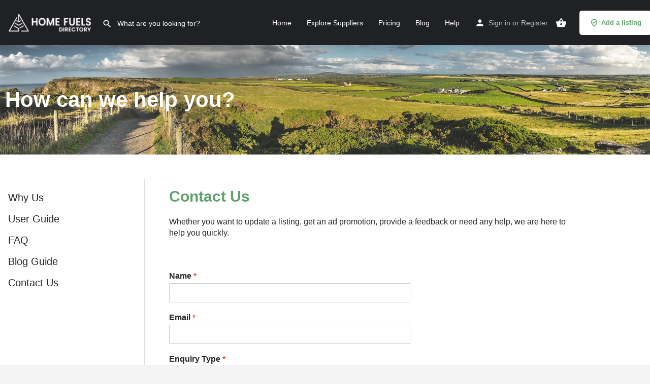

--- FILE ---
content_type: text/html; charset=utf-8
request_url: https://www.google.com/recaptcha/api2/anchor?ar=1&k=6Lc8t5MfAAAAAG81VCQ31o1DODbuAkZu-TTln8Ow&co=aHR0cHM6Ly9ob21lZnVlbHMuaWU6NDQz&hl=en&v=PoyoqOPhxBO7pBk68S4YbpHZ&size=invisible&anchor-ms=20000&execute-ms=30000&cb=vkaa26luzjyq
body_size: 48689
content:
<!DOCTYPE HTML><html dir="ltr" lang="en"><head><meta http-equiv="Content-Type" content="text/html; charset=UTF-8">
<meta http-equiv="X-UA-Compatible" content="IE=edge">
<title>reCAPTCHA</title>
<style type="text/css">
/* cyrillic-ext */
@font-face {
  font-family: 'Roboto';
  font-style: normal;
  font-weight: 400;
  font-stretch: 100%;
  src: url(//fonts.gstatic.com/s/roboto/v48/KFO7CnqEu92Fr1ME7kSn66aGLdTylUAMa3GUBHMdazTgWw.woff2) format('woff2');
  unicode-range: U+0460-052F, U+1C80-1C8A, U+20B4, U+2DE0-2DFF, U+A640-A69F, U+FE2E-FE2F;
}
/* cyrillic */
@font-face {
  font-family: 'Roboto';
  font-style: normal;
  font-weight: 400;
  font-stretch: 100%;
  src: url(//fonts.gstatic.com/s/roboto/v48/KFO7CnqEu92Fr1ME7kSn66aGLdTylUAMa3iUBHMdazTgWw.woff2) format('woff2');
  unicode-range: U+0301, U+0400-045F, U+0490-0491, U+04B0-04B1, U+2116;
}
/* greek-ext */
@font-face {
  font-family: 'Roboto';
  font-style: normal;
  font-weight: 400;
  font-stretch: 100%;
  src: url(//fonts.gstatic.com/s/roboto/v48/KFO7CnqEu92Fr1ME7kSn66aGLdTylUAMa3CUBHMdazTgWw.woff2) format('woff2');
  unicode-range: U+1F00-1FFF;
}
/* greek */
@font-face {
  font-family: 'Roboto';
  font-style: normal;
  font-weight: 400;
  font-stretch: 100%;
  src: url(//fonts.gstatic.com/s/roboto/v48/KFO7CnqEu92Fr1ME7kSn66aGLdTylUAMa3-UBHMdazTgWw.woff2) format('woff2');
  unicode-range: U+0370-0377, U+037A-037F, U+0384-038A, U+038C, U+038E-03A1, U+03A3-03FF;
}
/* math */
@font-face {
  font-family: 'Roboto';
  font-style: normal;
  font-weight: 400;
  font-stretch: 100%;
  src: url(//fonts.gstatic.com/s/roboto/v48/KFO7CnqEu92Fr1ME7kSn66aGLdTylUAMawCUBHMdazTgWw.woff2) format('woff2');
  unicode-range: U+0302-0303, U+0305, U+0307-0308, U+0310, U+0312, U+0315, U+031A, U+0326-0327, U+032C, U+032F-0330, U+0332-0333, U+0338, U+033A, U+0346, U+034D, U+0391-03A1, U+03A3-03A9, U+03B1-03C9, U+03D1, U+03D5-03D6, U+03F0-03F1, U+03F4-03F5, U+2016-2017, U+2034-2038, U+203C, U+2040, U+2043, U+2047, U+2050, U+2057, U+205F, U+2070-2071, U+2074-208E, U+2090-209C, U+20D0-20DC, U+20E1, U+20E5-20EF, U+2100-2112, U+2114-2115, U+2117-2121, U+2123-214F, U+2190, U+2192, U+2194-21AE, U+21B0-21E5, U+21F1-21F2, U+21F4-2211, U+2213-2214, U+2216-22FF, U+2308-230B, U+2310, U+2319, U+231C-2321, U+2336-237A, U+237C, U+2395, U+239B-23B7, U+23D0, U+23DC-23E1, U+2474-2475, U+25AF, U+25B3, U+25B7, U+25BD, U+25C1, U+25CA, U+25CC, U+25FB, U+266D-266F, U+27C0-27FF, U+2900-2AFF, U+2B0E-2B11, U+2B30-2B4C, U+2BFE, U+3030, U+FF5B, U+FF5D, U+1D400-1D7FF, U+1EE00-1EEFF;
}
/* symbols */
@font-face {
  font-family: 'Roboto';
  font-style: normal;
  font-weight: 400;
  font-stretch: 100%;
  src: url(//fonts.gstatic.com/s/roboto/v48/KFO7CnqEu92Fr1ME7kSn66aGLdTylUAMaxKUBHMdazTgWw.woff2) format('woff2');
  unicode-range: U+0001-000C, U+000E-001F, U+007F-009F, U+20DD-20E0, U+20E2-20E4, U+2150-218F, U+2190, U+2192, U+2194-2199, U+21AF, U+21E6-21F0, U+21F3, U+2218-2219, U+2299, U+22C4-22C6, U+2300-243F, U+2440-244A, U+2460-24FF, U+25A0-27BF, U+2800-28FF, U+2921-2922, U+2981, U+29BF, U+29EB, U+2B00-2BFF, U+4DC0-4DFF, U+FFF9-FFFB, U+10140-1018E, U+10190-1019C, U+101A0, U+101D0-101FD, U+102E0-102FB, U+10E60-10E7E, U+1D2C0-1D2D3, U+1D2E0-1D37F, U+1F000-1F0FF, U+1F100-1F1AD, U+1F1E6-1F1FF, U+1F30D-1F30F, U+1F315, U+1F31C, U+1F31E, U+1F320-1F32C, U+1F336, U+1F378, U+1F37D, U+1F382, U+1F393-1F39F, U+1F3A7-1F3A8, U+1F3AC-1F3AF, U+1F3C2, U+1F3C4-1F3C6, U+1F3CA-1F3CE, U+1F3D4-1F3E0, U+1F3ED, U+1F3F1-1F3F3, U+1F3F5-1F3F7, U+1F408, U+1F415, U+1F41F, U+1F426, U+1F43F, U+1F441-1F442, U+1F444, U+1F446-1F449, U+1F44C-1F44E, U+1F453, U+1F46A, U+1F47D, U+1F4A3, U+1F4B0, U+1F4B3, U+1F4B9, U+1F4BB, U+1F4BF, U+1F4C8-1F4CB, U+1F4D6, U+1F4DA, U+1F4DF, U+1F4E3-1F4E6, U+1F4EA-1F4ED, U+1F4F7, U+1F4F9-1F4FB, U+1F4FD-1F4FE, U+1F503, U+1F507-1F50B, U+1F50D, U+1F512-1F513, U+1F53E-1F54A, U+1F54F-1F5FA, U+1F610, U+1F650-1F67F, U+1F687, U+1F68D, U+1F691, U+1F694, U+1F698, U+1F6AD, U+1F6B2, U+1F6B9-1F6BA, U+1F6BC, U+1F6C6-1F6CF, U+1F6D3-1F6D7, U+1F6E0-1F6EA, U+1F6F0-1F6F3, U+1F6F7-1F6FC, U+1F700-1F7FF, U+1F800-1F80B, U+1F810-1F847, U+1F850-1F859, U+1F860-1F887, U+1F890-1F8AD, U+1F8B0-1F8BB, U+1F8C0-1F8C1, U+1F900-1F90B, U+1F93B, U+1F946, U+1F984, U+1F996, U+1F9E9, U+1FA00-1FA6F, U+1FA70-1FA7C, U+1FA80-1FA89, U+1FA8F-1FAC6, U+1FACE-1FADC, U+1FADF-1FAE9, U+1FAF0-1FAF8, U+1FB00-1FBFF;
}
/* vietnamese */
@font-face {
  font-family: 'Roboto';
  font-style: normal;
  font-weight: 400;
  font-stretch: 100%;
  src: url(//fonts.gstatic.com/s/roboto/v48/KFO7CnqEu92Fr1ME7kSn66aGLdTylUAMa3OUBHMdazTgWw.woff2) format('woff2');
  unicode-range: U+0102-0103, U+0110-0111, U+0128-0129, U+0168-0169, U+01A0-01A1, U+01AF-01B0, U+0300-0301, U+0303-0304, U+0308-0309, U+0323, U+0329, U+1EA0-1EF9, U+20AB;
}
/* latin-ext */
@font-face {
  font-family: 'Roboto';
  font-style: normal;
  font-weight: 400;
  font-stretch: 100%;
  src: url(//fonts.gstatic.com/s/roboto/v48/KFO7CnqEu92Fr1ME7kSn66aGLdTylUAMa3KUBHMdazTgWw.woff2) format('woff2');
  unicode-range: U+0100-02BA, U+02BD-02C5, U+02C7-02CC, U+02CE-02D7, U+02DD-02FF, U+0304, U+0308, U+0329, U+1D00-1DBF, U+1E00-1E9F, U+1EF2-1EFF, U+2020, U+20A0-20AB, U+20AD-20C0, U+2113, U+2C60-2C7F, U+A720-A7FF;
}
/* latin */
@font-face {
  font-family: 'Roboto';
  font-style: normal;
  font-weight: 400;
  font-stretch: 100%;
  src: url(//fonts.gstatic.com/s/roboto/v48/KFO7CnqEu92Fr1ME7kSn66aGLdTylUAMa3yUBHMdazQ.woff2) format('woff2');
  unicode-range: U+0000-00FF, U+0131, U+0152-0153, U+02BB-02BC, U+02C6, U+02DA, U+02DC, U+0304, U+0308, U+0329, U+2000-206F, U+20AC, U+2122, U+2191, U+2193, U+2212, U+2215, U+FEFF, U+FFFD;
}
/* cyrillic-ext */
@font-face {
  font-family: 'Roboto';
  font-style: normal;
  font-weight: 500;
  font-stretch: 100%;
  src: url(//fonts.gstatic.com/s/roboto/v48/KFO7CnqEu92Fr1ME7kSn66aGLdTylUAMa3GUBHMdazTgWw.woff2) format('woff2');
  unicode-range: U+0460-052F, U+1C80-1C8A, U+20B4, U+2DE0-2DFF, U+A640-A69F, U+FE2E-FE2F;
}
/* cyrillic */
@font-face {
  font-family: 'Roboto';
  font-style: normal;
  font-weight: 500;
  font-stretch: 100%;
  src: url(//fonts.gstatic.com/s/roboto/v48/KFO7CnqEu92Fr1ME7kSn66aGLdTylUAMa3iUBHMdazTgWw.woff2) format('woff2');
  unicode-range: U+0301, U+0400-045F, U+0490-0491, U+04B0-04B1, U+2116;
}
/* greek-ext */
@font-face {
  font-family: 'Roboto';
  font-style: normal;
  font-weight: 500;
  font-stretch: 100%;
  src: url(//fonts.gstatic.com/s/roboto/v48/KFO7CnqEu92Fr1ME7kSn66aGLdTylUAMa3CUBHMdazTgWw.woff2) format('woff2');
  unicode-range: U+1F00-1FFF;
}
/* greek */
@font-face {
  font-family: 'Roboto';
  font-style: normal;
  font-weight: 500;
  font-stretch: 100%;
  src: url(//fonts.gstatic.com/s/roboto/v48/KFO7CnqEu92Fr1ME7kSn66aGLdTylUAMa3-UBHMdazTgWw.woff2) format('woff2');
  unicode-range: U+0370-0377, U+037A-037F, U+0384-038A, U+038C, U+038E-03A1, U+03A3-03FF;
}
/* math */
@font-face {
  font-family: 'Roboto';
  font-style: normal;
  font-weight: 500;
  font-stretch: 100%;
  src: url(//fonts.gstatic.com/s/roboto/v48/KFO7CnqEu92Fr1ME7kSn66aGLdTylUAMawCUBHMdazTgWw.woff2) format('woff2');
  unicode-range: U+0302-0303, U+0305, U+0307-0308, U+0310, U+0312, U+0315, U+031A, U+0326-0327, U+032C, U+032F-0330, U+0332-0333, U+0338, U+033A, U+0346, U+034D, U+0391-03A1, U+03A3-03A9, U+03B1-03C9, U+03D1, U+03D5-03D6, U+03F0-03F1, U+03F4-03F5, U+2016-2017, U+2034-2038, U+203C, U+2040, U+2043, U+2047, U+2050, U+2057, U+205F, U+2070-2071, U+2074-208E, U+2090-209C, U+20D0-20DC, U+20E1, U+20E5-20EF, U+2100-2112, U+2114-2115, U+2117-2121, U+2123-214F, U+2190, U+2192, U+2194-21AE, U+21B0-21E5, U+21F1-21F2, U+21F4-2211, U+2213-2214, U+2216-22FF, U+2308-230B, U+2310, U+2319, U+231C-2321, U+2336-237A, U+237C, U+2395, U+239B-23B7, U+23D0, U+23DC-23E1, U+2474-2475, U+25AF, U+25B3, U+25B7, U+25BD, U+25C1, U+25CA, U+25CC, U+25FB, U+266D-266F, U+27C0-27FF, U+2900-2AFF, U+2B0E-2B11, U+2B30-2B4C, U+2BFE, U+3030, U+FF5B, U+FF5D, U+1D400-1D7FF, U+1EE00-1EEFF;
}
/* symbols */
@font-face {
  font-family: 'Roboto';
  font-style: normal;
  font-weight: 500;
  font-stretch: 100%;
  src: url(//fonts.gstatic.com/s/roboto/v48/KFO7CnqEu92Fr1ME7kSn66aGLdTylUAMaxKUBHMdazTgWw.woff2) format('woff2');
  unicode-range: U+0001-000C, U+000E-001F, U+007F-009F, U+20DD-20E0, U+20E2-20E4, U+2150-218F, U+2190, U+2192, U+2194-2199, U+21AF, U+21E6-21F0, U+21F3, U+2218-2219, U+2299, U+22C4-22C6, U+2300-243F, U+2440-244A, U+2460-24FF, U+25A0-27BF, U+2800-28FF, U+2921-2922, U+2981, U+29BF, U+29EB, U+2B00-2BFF, U+4DC0-4DFF, U+FFF9-FFFB, U+10140-1018E, U+10190-1019C, U+101A0, U+101D0-101FD, U+102E0-102FB, U+10E60-10E7E, U+1D2C0-1D2D3, U+1D2E0-1D37F, U+1F000-1F0FF, U+1F100-1F1AD, U+1F1E6-1F1FF, U+1F30D-1F30F, U+1F315, U+1F31C, U+1F31E, U+1F320-1F32C, U+1F336, U+1F378, U+1F37D, U+1F382, U+1F393-1F39F, U+1F3A7-1F3A8, U+1F3AC-1F3AF, U+1F3C2, U+1F3C4-1F3C6, U+1F3CA-1F3CE, U+1F3D4-1F3E0, U+1F3ED, U+1F3F1-1F3F3, U+1F3F5-1F3F7, U+1F408, U+1F415, U+1F41F, U+1F426, U+1F43F, U+1F441-1F442, U+1F444, U+1F446-1F449, U+1F44C-1F44E, U+1F453, U+1F46A, U+1F47D, U+1F4A3, U+1F4B0, U+1F4B3, U+1F4B9, U+1F4BB, U+1F4BF, U+1F4C8-1F4CB, U+1F4D6, U+1F4DA, U+1F4DF, U+1F4E3-1F4E6, U+1F4EA-1F4ED, U+1F4F7, U+1F4F9-1F4FB, U+1F4FD-1F4FE, U+1F503, U+1F507-1F50B, U+1F50D, U+1F512-1F513, U+1F53E-1F54A, U+1F54F-1F5FA, U+1F610, U+1F650-1F67F, U+1F687, U+1F68D, U+1F691, U+1F694, U+1F698, U+1F6AD, U+1F6B2, U+1F6B9-1F6BA, U+1F6BC, U+1F6C6-1F6CF, U+1F6D3-1F6D7, U+1F6E0-1F6EA, U+1F6F0-1F6F3, U+1F6F7-1F6FC, U+1F700-1F7FF, U+1F800-1F80B, U+1F810-1F847, U+1F850-1F859, U+1F860-1F887, U+1F890-1F8AD, U+1F8B0-1F8BB, U+1F8C0-1F8C1, U+1F900-1F90B, U+1F93B, U+1F946, U+1F984, U+1F996, U+1F9E9, U+1FA00-1FA6F, U+1FA70-1FA7C, U+1FA80-1FA89, U+1FA8F-1FAC6, U+1FACE-1FADC, U+1FADF-1FAE9, U+1FAF0-1FAF8, U+1FB00-1FBFF;
}
/* vietnamese */
@font-face {
  font-family: 'Roboto';
  font-style: normal;
  font-weight: 500;
  font-stretch: 100%;
  src: url(//fonts.gstatic.com/s/roboto/v48/KFO7CnqEu92Fr1ME7kSn66aGLdTylUAMa3OUBHMdazTgWw.woff2) format('woff2');
  unicode-range: U+0102-0103, U+0110-0111, U+0128-0129, U+0168-0169, U+01A0-01A1, U+01AF-01B0, U+0300-0301, U+0303-0304, U+0308-0309, U+0323, U+0329, U+1EA0-1EF9, U+20AB;
}
/* latin-ext */
@font-face {
  font-family: 'Roboto';
  font-style: normal;
  font-weight: 500;
  font-stretch: 100%;
  src: url(//fonts.gstatic.com/s/roboto/v48/KFO7CnqEu92Fr1ME7kSn66aGLdTylUAMa3KUBHMdazTgWw.woff2) format('woff2');
  unicode-range: U+0100-02BA, U+02BD-02C5, U+02C7-02CC, U+02CE-02D7, U+02DD-02FF, U+0304, U+0308, U+0329, U+1D00-1DBF, U+1E00-1E9F, U+1EF2-1EFF, U+2020, U+20A0-20AB, U+20AD-20C0, U+2113, U+2C60-2C7F, U+A720-A7FF;
}
/* latin */
@font-face {
  font-family: 'Roboto';
  font-style: normal;
  font-weight: 500;
  font-stretch: 100%;
  src: url(//fonts.gstatic.com/s/roboto/v48/KFO7CnqEu92Fr1ME7kSn66aGLdTylUAMa3yUBHMdazQ.woff2) format('woff2');
  unicode-range: U+0000-00FF, U+0131, U+0152-0153, U+02BB-02BC, U+02C6, U+02DA, U+02DC, U+0304, U+0308, U+0329, U+2000-206F, U+20AC, U+2122, U+2191, U+2193, U+2212, U+2215, U+FEFF, U+FFFD;
}
/* cyrillic-ext */
@font-face {
  font-family: 'Roboto';
  font-style: normal;
  font-weight: 900;
  font-stretch: 100%;
  src: url(//fonts.gstatic.com/s/roboto/v48/KFO7CnqEu92Fr1ME7kSn66aGLdTylUAMa3GUBHMdazTgWw.woff2) format('woff2');
  unicode-range: U+0460-052F, U+1C80-1C8A, U+20B4, U+2DE0-2DFF, U+A640-A69F, U+FE2E-FE2F;
}
/* cyrillic */
@font-face {
  font-family: 'Roboto';
  font-style: normal;
  font-weight: 900;
  font-stretch: 100%;
  src: url(//fonts.gstatic.com/s/roboto/v48/KFO7CnqEu92Fr1ME7kSn66aGLdTylUAMa3iUBHMdazTgWw.woff2) format('woff2');
  unicode-range: U+0301, U+0400-045F, U+0490-0491, U+04B0-04B1, U+2116;
}
/* greek-ext */
@font-face {
  font-family: 'Roboto';
  font-style: normal;
  font-weight: 900;
  font-stretch: 100%;
  src: url(//fonts.gstatic.com/s/roboto/v48/KFO7CnqEu92Fr1ME7kSn66aGLdTylUAMa3CUBHMdazTgWw.woff2) format('woff2');
  unicode-range: U+1F00-1FFF;
}
/* greek */
@font-face {
  font-family: 'Roboto';
  font-style: normal;
  font-weight: 900;
  font-stretch: 100%;
  src: url(//fonts.gstatic.com/s/roboto/v48/KFO7CnqEu92Fr1ME7kSn66aGLdTylUAMa3-UBHMdazTgWw.woff2) format('woff2');
  unicode-range: U+0370-0377, U+037A-037F, U+0384-038A, U+038C, U+038E-03A1, U+03A3-03FF;
}
/* math */
@font-face {
  font-family: 'Roboto';
  font-style: normal;
  font-weight: 900;
  font-stretch: 100%;
  src: url(//fonts.gstatic.com/s/roboto/v48/KFO7CnqEu92Fr1ME7kSn66aGLdTylUAMawCUBHMdazTgWw.woff2) format('woff2');
  unicode-range: U+0302-0303, U+0305, U+0307-0308, U+0310, U+0312, U+0315, U+031A, U+0326-0327, U+032C, U+032F-0330, U+0332-0333, U+0338, U+033A, U+0346, U+034D, U+0391-03A1, U+03A3-03A9, U+03B1-03C9, U+03D1, U+03D5-03D6, U+03F0-03F1, U+03F4-03F5, U+2016-2017, U+2034-2038, U+203C, U+2040, U+2043, U+2047, U+2050, U+2057, U+205F, U+2070-2071, U+2074-208E, U+2090-209C, U+20D0-20DC, U+20E1, U+20E5-20EF, U+2100-2112, U+2114-2115, U+2117-2121, U+2123-214F, U+2190, U+2192, U+2194-21AE, U+21B0-21E5, U+21F1-21F2, U+21F4-2211, U+2213-2214, U+2216-22FF, U+2308-230B, U+2310, U+2319, U+231C-2321, U+2336-237A, U+237C, U+2395, U+239B-23B7, U+23D0, U+23DC-23E1, U+2474-2475, U+25AF, U+25B3, U+25B7, U+25BD, U+25C1, U+25CA, U+25CC, U+25FB, U+266D-266F, U+27C0-27FF, U+2900-2AFF, U+2B0E-2B11, U+2B30-2B4C, U+2BFE, U+3030, U+FF5B, U+FF5D, U+1D400-1D7FF, U+1EE00-1EEFF;
}
/* symbols */
@font-face {
  font-family: 'Roboto';
  font-style: normal;
  font-weight: 900;
  font-stretch: 100%;
  src: url(//fonts.gstatic.com/s/roboto/v48/KFO7CnqEu92Fr1ME7kSn66aGLdTylUAMaxKUBHMdazTgWw.woff2) format('woff2');
  unicode-range: U+0001-000C, U+000E-001F, U+007F-009F, U+20DD-20E0, U+20E2-20E4, U+2150-218F, U+2190, U+2192, U+2194-2199, U+21AF, U+21E6-21F0, U+21F3, U+2218-2219, U+2299, U+22C4-22C6, U+2300-243F, U+2440-244A, U+2460-24FF, U+25A0-27BF, U+2800-28FF, U+2921-2922, U+2981, U+29BF, U+29EB, U+2B00-2BFF, U+4DC0-4DFF, U+FFF9-FFFB, U+10140-1018E, U+10190-1019C, U+101A0, U+101D0-101FD, U+102E0-102FB, U+10E60-10E7E, U+1D2C0-1D2D3, U+1D2E0-1D37F, U+1F000-1F0FF, U+1F100-1F1AD, U+1F1E6-1F1FF, U+1F30D-1F30F, U+1F315, U+1F31C, U+1F31E, U+1F320-1F32C, U+1F336, U+1F378, U+1F37D, U+1F382, U+1F393-1F39F, U+1F3A7-1F3A8, U+1F3AC-1F3AF, U+1F3C2, U+1F3C4-1F3C6, U+1F3CA-1F3CE, U+1F3D4-1F3E0, U+1F3ED, U+1F3F1-1F3F3, U+1F3F5-1F3F7, U+1F408, U+1F415, U+1F41F, U+1F426, U+1F43F, U+1F441-1F442, U+1F444, U+1F446-1F449, U+1F44C-1F44E, U+1F453, U+1F46A, U+1F47D, U+1F4A3, U+1F4B0, U+1F4B3, U+1F4B9, U+1F4BB, U+1F4BF, U+1F4C8-1F4CB, U+1F4D6, U+1F4DA, U+1F4DF, U+1F4E3-1F4E6, U+1F4EA-1F4ED, U+1F4F7, U+1F4F9-1F4FB, U+1F4FD-1F4FE, U+1F503, U+1F507-1F50B, U+1F50D, U+1F512-1F513, U+1F53E-1F54A, U+1F54F-1F5FA, U+1F610, U+1F650-1F67F, U+1F687, U+1F68D, U+1F691, U+1F694, U+1F698, U+1F6AD, U+1F6B2, U+1F6B9-1F6BA, U+1F6BC, U+1F6C6-1F6CF, U+1F6D3-1F6D7, U+1F6E0-1F6EA, U+1F6F0-1F6F3, U+1F6F7-1F6FC, U+1F700-1F7FF, U+1F800-1F80B, U+1F810-1F847, U+1F850-1F859, U+1F860-1F887, U+1F890-1F8AD, U+1F8B0-1F8BB, U+1F8C0-1F8C1, U+1F900-1F90B, U+1F93B, U+1F946, U+1F984, U+1F996, U+1F9E9, U+1FA00-1FA6F, U+1FA70-1FA7C, U+1FA80-1FA89, U+1FA8F-1FAC6, U+1FACE-1FADC, U+1FADF-1FAE9, U+1FAF0-1FAF8, U+1FB00-1FBFF;
}
/* vietnamese */
@font-face {
  font-family: 'Roboto';
  font-style: normal;
  font-weight: 900;
  font-stretch: 100%;
  src: url(//fonts.gstatic.com/s/roboto/v48/KFO7CnqEu92Fr1ME7kSn66aGLdTylUAMa3OUBHMdazTgWw.woff2) format('woff2');
  unicode-range: U+0102-0103, U+0110-0111, U+0128-0129, U+0168-0169, U+01A0-01A1, U+01AF-01B0, U+0300-0301, U+0303-0304, U+0308-0309, U+0323, U+0329, U+1EA0-1EF9, U+20AB;
}
/* latin-ext */
@font-face {
  font-family: 'Roboto';
  font-style: normal;
  font-weight: 900;
  font-stretch: 100%;
  src: url(//fonts.gstatic.com/s/roboto/v48/KFO7CnqEu92Fr1ME7kSn66aGLdTylUAMa3KUBHMdazTgWw.woff2) format('woff2');
  unicode-range: U+0100-02BA, U+02BD-02C5, U+02C7-02CC, U+02CE-02D7, U+02DD-02FF, U+0304, U+0308, U+0329, U+1D00-1DBF, U+1E00-1E9F, U+1EF2-1EFF, U+2020, U+20A0-20AB, U+20AD-20C0, U+2113, U+2C60-2C7F, U+A720-A7FF;
}
/* latin */
@font-face {
  font-family: 'Roboto';
  font-style: normal;
  font-weight: 900;
  font-stretch: 100%;
  src: url(//fonts.gstatic.com/s/roboto/v48/KFO7CnqEu92Fr1ME7kSn66aGLdTylUAMa3yUBHMdazQ.woff2) format('woff2');
  unicode-range: U+0000-00FF, U+0131, U+0152-0153, U+02BB-02BC, U+02C6, U+02DA, U+02DC, U+0304, U+0308, U+0329, U+2000-206F, U+20AC, U+2122, U+2191, U+2193, U+2212, U+2215, U+FEFF, U+FFFD;
}

</style>
<link rel="stylesheet" type="text/css" href="https://www.gstatic.com/recaptcha/releases/PoyoqOPhxBO7pBk68S4YbpHZ/styles__ltr.css">
<script nonce="BdUzl-U7izby8NjfLfc3XA" type="text/javascript">window['__recaptcha_api'] = 'https://www.google.com/recaptcha/api2/';</script>
<script type="text/javascript" src="https://www.gstatic.com/recaptcha/releases/PoyoqOPhxBO7pBk68S4YbpHZ/recaptcha__en.js" nonce="BdUzl-U7izby8NjfLfc3XA">
      
    </script></head>
<body><div id="rc-anchor-alert" class="rc-anchor-alert"></div>
<input type="hidden" id="recaptcha-token" value="[base64]">
<script type="text/javascript" nonce="BdUzl-U7izby8NjfLfc3XA">
      recaptcha.anchor.Main.init("[\x22ainput\x22,[\x22bgdata\x22,\x22\x22,\[base64]/[base64]/[base64]/bmV3IHJbeF0oY1swXSk6RT09Mj9uZXcgclt4XShjWzBdLGNbMV0pOkU9PTM/bmV3IHJbeF0oY1swXSxjWzFdLGNbMl0pOkU9PTQ/[base64]/[base64]/[base64]/[base64]/[base64]/[base64]/[base64]/[base64]\x22,\[base64]\x22,\[base64]/[base64]/CscONw6QvUMKawqHDn8K2K8OhwoTDmcO+wozCnTrCvGxUSHDDhsK6BXtywqDDrcKxwotZw6jDs8OOwrTCh290TGsjwp8kwpbCuB04w4Y0w5kWw7jDvMOeQsKIVMOnwozCusKiwqrCvXJHw7bCkMOdUzgcOcK7HCTDtT/[base64]/NsKjw5bCisKOwrrCgw4VM8K+cHx5w4pAwr5Swpwgw7pjw7XDgE49IcOmwqJKw4hCJU4dwo/DqDfDmcK/[base64]/CuXY3elfDvMKuT8ONwo4fwrtMIyFAw4/Cs8KRFMKdwopVwovCtMK0a8OgSCwTwrw8YMK2woTCmR7CjMOIccOGb3rDp3d4EMOUwpM9w4fDh8OKI1RcJXRvwqR2wowWD8K9w7InwpXDhGFzwpnCnm9OwpHCjjZwV8Otw5jDhcKzw6/[base64]/woDCsjLCsj16bsKVZ8KIwo4wJ04xDBsaUcOLwqPDkAzDmsKCwrjCrgtcBAM/[base64]/[base64]/[base64]/NRwlOcOvGMOuw70Yw619F8OJwonDo1UtAE/[base64]/IiLDnwXCnsOtOU0lw4dMNsKVPsK0fcOpwpNjwp3CoF1XEATCpxt3eBdowqV5QyXCrsOrBifCkDJIwqEdBgIvwpDDn8Oiw4DCusOAw7J1w4rCk1tIwofCjcKjw6vCpcO4XilzA8O0SwPCl8KPb8ODNC/ClAwDw6HCs8O+wp7DlcKHw7QhcsKEBBLDv8Otw40Aw4fDnDfDvMOgU8OjLMKeRsOTAxhYw7xKWMO3aVzCicOZWD/[base64]/CgXIFI8KYwqkFU1LCv8OgwpsFMTFrw6TCqMKHUMOjwplBZizCtsKgwqsZw6lSCsKsw5jDp8O4wpHDs8O4JF/DnGAaNkDDnA98VTUBW8Opw7c5QcK1VcKZZ8OOw4ZCb8KlwqZgCMKFLMKaZ0J/[base64]/DoTzCicONRFvDmDF1G8KEImHDosOnX8ODBsOmwoRCI8ORw7rCocO2wrHDpC1NBAfDoUE5w6hqw5YtUcK9wpvCh8KZw700w6jCiHohw77ChMKNwozDmFYMwpRnwpFqMcKFwpbDogXCs0PDmMOZfcK4wp/DiMKhE8KiwqXCo8Onw4IPwqRuCUfDucKcTT50wpLDjMOswqnDhcOxwqJxwpXCgsOowrwYwrjDq8OVwoLDp8O0exkZFSDDhcK5P8KrcDTDji8pLH/Cjyp0wo3CthnDlcOtwrEmwqMrVX9/VcKJw7sDI3t4woTCp2klw77Ch8O1WSNvwopgw4vCvMO8BMOhw43Duj8bw4nDsMK9D2/CpsKww7fCnxYJOVpaw55uEsK0aS/CpgrDhcKMDMK8L8OMwqbDqw/Ck8OeSMKywpfDk8K2e8ODw5FHw6nDlhd1dsK2wo1vDzPCoUnClsKYw67Di8O7w60twp7Dj1sxGsOPwqN1wrh/wqlUwqrCpcKxE8KmwqPDisKYUXsWTV7DvUxqMMKMwqgvTmoVIU3Dq0DDqcKnw70sFsK+w7USOMK+w5bDlsKdUMKqwq1ywqh+wq3DtlTCiizDtMKuCsKhUcKrwpPCpG0Bcyo7wq3CqcKDb8KMwqdaO8ODUBjCo8KWw4HCph/Cl8Kow6DDpcOjScOQMBhTZsKpMSAXwoV8w7nDoQp1wqpLw5UxawnDkcKow5pOEMKnwpLCkz13TMO4w6LDonnCigsNwpEBwo8YCMOUcXoMwqnDk8OmK2ROw5MUw7bDlBZFwrDCpiIHLQTCizxDf8KJwoTCh1hbF8KFd2w6TcK4DQULw7nCrMK/CRnDvMOYwpfDklAJwo/[base64]/[base64]/[base64]/Dj8KcwpooB8K7wrLCh33DhcKnw5/Ch8OGGsO1wonCgsOhHMKswr7DgMOQdsKAwpFKDMOuwrrCpcO1d8O+DMOwCgfDrX5Uw75sw6zCtcKsHcKLw5HDm31vwpbCusK/wr5dRg7DmcKIXcKxw7XCvknCvERiwrkMwrNdw5JgOkbCvHoNw4bCl8KkRsKnNUnCsMKFwqMSw5LDry1EwrJjGQjCvXXCkTh/w54RwplWw71ySFLClsKWw60RUjxtS1g0ZFphM8OCIAQuw4MPw63CncOuwrJaMlVPw60hKnxdwrnDpcK1H2vCj1JjLcK8VixHRcOfw4jDqcOJwrglKMKKelETNMOZS8OvwrxhScK7dGbCusKLwp/CkcOoNcOaFDfDo8O4wqTCkh3CocOdw7V/w6pTwrLCgMOIwpokCChTWcOFw694wrLCii18wos+FMKlw6Y8woNyJcOGW8ODw5rDssKTM8Kpwow8wqHDmcKnbEpVOcKNczHCncOsw5p+w75lw4otwo7DmcKkc8KBwo7DpMOsw7ceMH/DtcOdwpHCsMOJPnNkw67Dk8OiNV/CrsK6w5vDicOvwrDDtcOsw75Pw57CscKqPMOhV8OfG1LDqmvCj8OhYiTCgcOEwq/DicOnMk0MJmMtw7ZOwqFmw4JRwqBwC07CkjTDkDvCmEItVsOOASYmwpQWwp3DlyvClMO3wrdGX8K6QQfDlhjCmsKTRmLCgTHCrShvTMO8VyIERlHCi8OCw5kbw7ApacO3woDCvWPDpsKHw58zwqnDryXDgj9gdQ7CrwwMQsO5aMKzD8OHL8OPf8OYF2/DvsKGYsOUw4/DqsOhBMKXw5RyWXDCjGzDq3nCocKZw7NHGhLCryvChgV2wpptwqpVw5NAMzZ2wpUjPcOew5ZZwrJaNHfCqsOpw4nDq8O9wpIcRiTDukkrF8OMGcOrw4hSwqzDtcKFGMOfw47DiybDvxDDvhLCuk/[base64]/DoGnDhlzDtm/[base64]/AFVEwp5Jw6LDqcK+L8K2SsOXXzLDpcKFXDTCmsKQIVU2AMOaw7/Dr3nDhlE7ZMKUfGjDjcK4STwYPcOvw4zDpMOwHWRLwqrDuxHDuMKhwrvCnMKnw7dkwrTDpQMaw40Ow5t+w6RgRDDCj8OGwpQKwoEkAmtUwq0BCcO/wrzDsR92CcORfcKML8Kkw4/[base64]/CssOGHAbDgMOMwrA8w6sUw7XCjy8FR8KTKjVzXnbCtcKbETAnwrPDp8KCAcOuw5fDtjQMBcKARsKcw5/CvEEPfjLCgmNqSsKsOcKIw49rLSXCjMOFNi1oURlUdD1aGsOsP3/Dhy/[base64]/DgxcewolEYMOCTMKywqPDncOAJsOZwol4MMKYGMObDzFQwoDDvlbCsBDDtGjDmHXDqH1rekJdbE1kw7nDqsOAwqogCMKcXsOWw53Dl2PDosKSw7IIRsK0IF9iw4Eow4YbPcOPJTEmw4wtFMK7VsO3SRzCr2R/TsKyBk7DjRwYCcO1SsOrwrRqPsOnSMO2KsOvw5Btfw8RNTTCqkjCrBjCv2VzPHDDvsKgwpXDi8ObMjvClDnCn8O8w63Dr27Dv8Ovw4lZXT/CgUpQKwHCjMKadjl0w6TDusKxWVBvTMK3VU/[base64]/Drj3CrEJlSSnDv8OZwrTDninCtsOIwo1ew7PClEwCw4LDhwk/W8K0W2PCs2rDlC3DiRLClsK1w5QBQ8KxfsOHE8K3HcOowobCj8Klw5lFw41ww7lGS3/[base64]/DtsKswpU1bMKLAMOlw4MTwoHCqA/[base64]/DjA3DhWPCmkYmI8OtwokewqVewqBdakXCuMOIaHkzN8K+SEgEwoshN0jCpMKCwrZGacOBw5ofwqLDhsKqw6AMw73DuTLChMKowo0hw4vCicOOwp5yw6IEUsONYsKpMmVow7nDlcO5w7vDoXLDgBszwrDDuWMmGsO+DmRuw6lcwoZxKU/DhlNVwrFHwrnCkMOOwr3Dgms1JcKMw73Dv8KnG8ORbsO/w6I9w6XCqsOkX8KWU8KwOsOFLBTCkUpSw4LDr8K8w4jDgTrCgMONw5xuDFfDh3N0w6l4Z1/CpwPDp8OnBmdzV8KCMMKFwo3DonZ+w7XChy3DvAHDpMOFwo03LkLCu8KyXzFwwqobwoMzw7bCvsK8VwQ/[base64]/CusKnE8KZCsKBbT8eQFXCqMKoe8KKwqpdw4XCpF4rw7s5wo7ChsKSTT5tRDtZwrbDtwXDpHjCkmnCn8KHGcK9wrHDtQrDu8ODGx7DrzJIw6QBQMKawp/Dl8OtJ8O4wo/Du8KhWlzDnX7Cui3Ckk3Dgj8ow6YuT8OQbMKEw7R9dMKVwpbDusO9w6oPUnfDvMO6Q3x2J8OLVsK9ViHCnG7Cs8OWw5YtLl/CkCdLwqQ4KcOKWEBPwrvCg8ORB8O5wrjDhhVeGsKbR3YdKsKyXSXDhsKSaHDCi8KUwoZaZsK3w4XDl8OVMV4neWDDrXcvY8K1My/[base64]/DtmjDhMKDdxHDmSRjwq7Dr8KAwoBvwrhrQMOxwoTCjcO3AmYINSDCkTsMwpUewoB+MsKTw4vDjMOZw7wdwqcpeCIBc3zDksKzfE7Dp8KnecK0XTvCr8KTw4jDvcO2EcOBw5sqUg8xw6/DuMKfbwjCpsKnw4HCgcOQw4VJF8KTO0wNIx9EEMORKcKcS8O4BSHCs03Dt8K+w45GQSHDtMOLw4nDimZTT8OZw6ZYwrZAw5Yfwr3Cs2QIRWfDi2bDtMOKY8KkwoIywqjDvMOzwo7Dv8KICDlIVWrCjXoowpLDuQ0fIMK/NcKpw7HCncORwonDmcKFw6YZIsKxwo3CvMKLAsKSw4MGKsOnw6bCr8OVVcKWETzCrhzDisO3w4tBf1opeMKNw6/DpcKZwrx2w7lqw78mwphVwp0aw69XAMKkJ249wqHCisO6w5fCkMKlfUIAwp/[base64]/wpPDmArDjExaw4/CqcOyw59cwpd8w7zDscOLKhvCn0MILHfDsBvCkwnCkxlYPRDCmMKEMh5WwprCiV/[base64]/Dqis3w5/CtF7CrMOTw6rDvV1sPibCs8K2w5xLXcKJw41jw5rDtHjDtgkQw5o3w5AOwovDqA9Sw6kENcKhcS9hVDnDtMOPZSXCjsKmwqJhwqlxw6nDr8Ocw7sxb8O7w4cYZR3Dn8Kqw4AfwqgPVMOAwr5xLcKdwp/CoifDqkvCtsONwqN0Zno6w7glR8KAYyIzwrEgTcKlw5fCvj99aMKOGMOodMKrScOsOAbCjVLDscKXJ8K4V2A1w5VxeQvDm8KGwogsasKkOsKNw4LDnjjDuE3Dnl4fAMKgGcOWw5/DmnDCgSxwdiTDlQM7w6Z9w4dKw4DClUTCisOuFDjDmcOxwq4cH8Kqwo3DtWjCv8KJw6EKw5J+b8KbOMOAEcKbf8K7NMO/dAzCkm/CgsOnw4PDjCLCpxc+w5ovF1DDo8Kxw5zDlMOSSRrDqzHDjMO1w6bDrldLRsKrw5d1w6HDhz7DhsK9wqlQwp86aU/DjzgOdRXDp8ORSMOKGsKjwpXDhm0sXcOKwr90w5XCvX0fOMOVwq4mwqrDlcK4wqh+wo8ZYClHw5UCCiDCicK/wpM/w6HDiA4Gwo8NbS5KR3PCmUF6wprDvMKRc8KdEMOlUQ/ClcK6w7LDqMKUw59qwr1oHArCgTzDqzNxwpjDlGItJmrDs1s9Uh4rw77DksKzw4xpw7vCo8OXJ8O7MMKFOcKoG0xdwoTDgwjCoxHDvQzCk0PCqcKdAcOMXVQAA1duMcObw4hHw49qW8O6wrLDtmJ+JjsSw5jCpB0OYm/CvS49w7fCjQYdHsK2ccKqwpzDhVdQwrMzw4nCr8KHwoHCpgoqwoBOw41mwpjDoURHw54BIQJIwrEUNMOqw77DjXsxw7khKsONw5LCn8Kyw5XCk15QdmsHOg/CrsK9XQXCqTp0eMKhecOqwq5vw63DqsOaWU5yHcOddcOaXMOxw48gwrDDvMOtAsKcB8OFw7pVdAFsw58GwrlXdD0HMG7CrcOkR1bDicO8wrHCsRHDnsKLwqvDrUYTCUEvw7HDmcKyGGtBwqIZOgB4JgvDkBApwqjCrcOoQXM3WTE/[base64]/bGVtRRZRwr54wqbDshE/w6whw4ZKw7Yqw5Apw68Cw7s6w7HDpi/[base64]/wooqKMOITMO1wqYUw7bDp8KJw4AzMibCpMOLw4XCtTDCqMKMMcOuw5jDj8OYw7HDnMOxw5DDgxMZeF80KcKsMnPDinPCm2EABEYJU8OBw6jCjsK6fcOuwqgwEcKrG8Kjwr1ywo8PY8KvwpkPwp3Dv2ctUU4ZwrHCtXnDvsKkPW/Cu8Ktwr48wojCpx7Cnz8/w4wCWsKbwqE6wrsTBlTCvcKww5sSwr7DiwfCii5yHwHDp8OtKiIOw5g/wolWfCXDjS3DjMK/w5gOw4/[base64]/ChcKUPcKrCgo7AcOqNsOow7/Cgi3CgsOiwpQBw6hjf0xbw6nDsyI1VMKIwrU9wqDDlcK/[base64]/SMOXZMOKwpYqw6A7ByHDpjLDvE8LZcKtLkbCik/DvkkcRRRaw6AAw5Rowp0Qw5vDiDDDkcOCw4IGIcKoDWLDlQQzwrLCk8ODdEAIXMOCKMKbH0TDrcKjLgBXw6EkBMKKV8KQGmI8B8K4w5rCkUJLw7F6w7nDl1fDojDDkB5VOXzCicKRwp3Cj8KzeHXCmcO5VS4kIX9hw7/CksKyacKNaC7CrMOIHxFheD4awqM9b8KTwrjCscKHwphBdcOuI2I8w4zChmF7cMK1wrbDn3l7VDxAwqjDtsOwMMK2w5HCsVRTI8K0fFPDhVDCsm0Ew4kOTMOFQMOHwrrCtjnDoAo7EsKmw7N8TMObw47DgsK+wphmJVMFwqHCrsOoXB9GaT7CjxICY8OeQcKjJ0RVw7/DvRnDscKQcsOqBsKAOsOZFMKiAsOBwoZ9wrxPIRjDgSUYbGTDiXXCvjMMw4sSMTZxdRYFKSvCvsKOLsO/O8Kfw7rDkXrCpTrDmMOEwoDDm1xhw5LDhcOHw6QbKsKsQ8ONwpXCsBjCgA/DmDEnIMKJUFfCoz5PHcK+w5Ujw65VWcOuPSkyw5LCqSdFZxhZw7vDr8KEKA/CjcO5wr7DucO6w40lJVBNwqjCgsKNwoJHJcKOwr3DsMK0I8K7w6vCuMK7wqjCgmYxLcOiwqVRw6cMHcKkwofCgcOSPzHCgMKYeQvCu8KHIRvChMK4wq7CjHbDgxjCoMOpw51/[base64]/[base64]/[base64]/Cjj/DmQTClCTDk3LDpCQvwqDCl8OQSsKnw6EywolmwpDClMKyEXdxCzVVwr/DkcKcw4oswpbCu37CsDQuH0DCmcOAfB7CqMOOHRnDvsOGSXPDmWnDv8OqE37CjB/CrsOgwrcvQsKOWmdbw7oJwrPCssKww6pKJQNyw5HDgcKDL8OpwrHDkMO6w4NTwqlRHR1FBCPDmcK/aUTChcOHwq7CpH/Cph/CiMKaLcOFw6FlwrTCpVxsIBouw5HCtS7CmcKyw63Cr3EqwrMGw4F+McOfwoDDgcKBOcOiw5cjw75sw5JXQVJ6BS7Cg1DDnmjDjMO7H8KKOigPw7RMNsOpegZaw7/DusKjR3XCosKsF35DEsKdTsOeP0/DtEERw4d2AlfDigRRBGrCp8KuN8OYw4zCg1Yvw5wZw4QSwr/Dvy4Lwp3Cr8Ouw755w53DpsKdw7MODMOMwpzDow4ZZMK3E8OkAxgKw7xBTCzDmsK/acKew70RYMKgW33DrVHCkMKgwoPCscKfwrp5DMKEScKNwqLDn8Kww5Biw7PDiBfCm8Kiwo4KagBSIDINwofCjcKlacObVsKJATTCp2bCgMOVw4MlwpdbFMOYDT1Zw4vCssKsanBMXTPCq8K2S2LDmWpcUMOnMcOeeTt4wqzDt8Otwo/Dox8iUsORw4/[base64]/[base64]/DvsKdwqrDmw5Jwo5BwqIjM1Eyw5LDicO5QcKNesKxcsK2Lm0Ww5VOw5HDhHvDoiTCtmM9JsKawrtSA8OEwrZSwpjDn1PDiEAfwpDDs8Kbw7zCrsOaJcOhwo3CncK/wpd4ccK4K2orw7vDisO6w7XCnygrKAJ8LMK7ID3ChcKzU3zDm8Orw4HCocK0woLDssKGbMOsw4bCo8OvMMKTdsK2wqE2FFnCgWtjesKGw5vClcKDQcOcBsOhwrhvU0XDpw/CgQBKIlB6XihgYXUgwociw5cQwovCi8K/LMK/w5bDk04xLkkOAMKkUSTCu8K1w6nDtMKkVWLCisOyHlXDisKCC1nDvj83wpfCqHIlw6rDtTIcLxTDhMOxdXUANjFXwrnDkWpQIC06wqdvOMKDwqoJCMKQwqMDwoUMRMOaw4jDmWsGwr/DhFjCn8OwXkzDjMKcWMOib8KTw5/DmcKgbEhXw5jDpw4uRsKQw68/NzDDtwMtw7ljBXhSw5rCi0RgwonDvMKdSsO0wqPCkgnDuHk4w7zDiRNobxpiGlPDqAF/FcO4fAvDrsOSwqJ6RxdOwp0Ewr4ULknChMKITV1gC3U5wq3CmcO1VAzCiGHDt2kVF8ODeMK+w4QoworChcKAw4DCp8KFwpgGJcK8w6pFa8KtwrLCsUbCisKNwqXCnEARw7bCg3XDqg/[base64]/Dv0NwU8KLwq4BC8KowqLCm1ZSFH/Dk0Zvw7nDs8Kbw7xcXh7CogF+w7/CsnMfeFvDtnw2S8OHwo9eJcKIRSt1w4XClMKrw5DDg8Ohw6HCvXzDkcO8w6zCk0jDssKlw6zCm8Kww5ZbFjLDgcKAw6LDgMKdIR8aJmDDi8Ojw4sUd8OKRsO/w617SMKjw4U8woPCpMO6wozDisKcwo/CsG7DjSPCokHDjMO+YMK2YMO0UcOtwrzDtcOyA1PCg0JvwoEEwpM+w7TCmsKqwrR5wqXDslQ1cyYRwr0pwpHDqQvCpB8jwrrCoQ1wAHTDq1hywoLCtjbDvsOLT2ZjHMOiwrXCocKgw6dbPsKdwrTDjB7Clx7DiXMSw7lrcHwkw49rwqpYwoAtFcKVVj/[base64]/dsKcwpvCosORNx3CqcKuAMKZwrLCjQ7CmETDt8OUNF0owofCpsKMOwk+wpxYwoE5TcOMw7Nmb8K8wrfDp2jCngoVN8K8w43ClTBHwrzCqAFlw61FwrM6w6wndQDDvz7Dgl/Di8OJP8OUT8K8w4DCjcOxwrEowo/DgsK2C8Okw5lew4ZLRDsIEjs7wpzChcOcAxjDt8KEfMKGMsKvJFvCuMOpwrnDiWA1dCHDvsK5XsOSwoU5Qi3Ctk5KwrfDghvCjFXDmcOScMOuTWXDlSTCoUnDisOPwpXCpMOHwp3DsxE2wpXDnsK+CsOHwot1f8K5I8K5w5s3OMK/wp90UcKiw7vCvh0qBkXCtMOON24Ow4BWw5jCp8KkE8KZwrZ1w4fCvcO6D1cpDMOABcOYw4HCmW/CvcKsw4jCoMOwHMO2woLDgcK7OgbCo8KmJcOUwpAJCQ9aHsOJw4olAsOgwqjDpB3DkcKXGS/DvmjCvcK3B8KzwqXDkcKSwpZDwpY/w5d3w7kfwrfCmExyw5fCmcOAND8Mw44hwpo7w6gRw4BeJ8O7wrzDoi90FMOSfMO3w6TCkMOIJTPDvg3CqcO5RcKaVkfDp8OEwpTDv8KDWEbDtBwxwqIZwpDCgwQIwoEqWg/Dk8KyI8OawpjCqyAGwo4YCB/CoCnCvAUlPcO9LRDCjg/Dik/Dn8K6fcK6aGfDlsOEHH4LesKrck/CrsOaT8Oqd8O7wppGbwXDrsKoKMO3PMOFwoLDtsKXwprDnFfCvF0zMcOTSz7DocKMw7VXwpbChcKBw7rCnFU4wpsVwobChBnDnh9wRBpCE8KNw47Di8OkXMKtY8O3UsKMXSJaRj9YGMO3woNBTGLDjcKKwqjDvFV6w6fDqHkQLcKuZTPDjcOaw63DlMO/Eys9DcOKXUTCqysXw53ChMKRBcOPw5fDiyfCqU/CvGnDvF3Cs8K4w6zCpsKmwp0Ww73DkWnDv8OlBUR9wqALwo/Du8K3w77CocORw5Ztw4LDqcO8IXLDuTzDiXkiTMO7WMOeRlFaNVXDnmUBwqQDwoLCqRUpwrEWwog5BD3CrcKNwr/DvsKTEMOEDsKJQ1/Dow3Cg2/[base64]/[base64]/[base64]/wopkw6TDqsONRhdjw5ZOw77DvsKwOMKiwo90w4khXsKdwqAkw4bDvBtHewNFwoJkw5LDpMKnw7DCuFdlw7Yrw6LDnhbDu8KYwqYNRMOyEiHCuEoIdi/Do8OWO8Kcw7ZiXW7CrgMaZcOew7DCp8K2w77CpMKBwoDCk8OyNzDCjcKDasKkwonCiQFiIsOew4HChcK+wqTCpk3CksOrFBgKZ8OCNsO+USJPbcOjOV/CtcKOJDEww68rfU1ewqHCicObw4DDqMOJUjBAw6MEwrghwobDli42wr4CwpLCjMOuacKlw7rCi17CpMKLPjwJZsOXw5bCiWUoUSHDnk/Dmwlfw4rDt8KffBrCohIsAsOYwovDnmjCjMOywrdCwr9FBlgAPmRcw7LCucKUw7ZrQ2zCpT3Cj8Oxw6HDkXTCq8OTKy/CksKvI8K7FsK8wq7DvlfCt8KPw7vCmT7DqcOpwp3DqMO5w7xuw7UJZsKuUQHCicOGwq3Cl0jDo8OMw7nDuXoEOsO6wq/DmFbCpyPCgcOtFxTDlArCo8KKWFHCpgc4G8Kiw5fDgwY3L1DCg8KAwqcObn0awrzDuSHCllwsBHZSw6/CjBk7dmBNbDfCvURbw5HDoVDChCjDtsKWwr3DrXcUwq1IUsORw4/[base64]/DmWzCrsKqDMObYioeFcOJw7ZQVMKpNsOqwq1OJsKVwprDsMKCwqYkXH8iZVcZwpXDkSlaHMKEInbDiMOHXEXDiCHDh8Ofw7Q5wqbCkcOrwrAZWsKKw7slwo/CumfCs8O+wrQVesOrMwLDncOyRBxNwpZlWynDqsKfw6zDnsO0wpsEecKcLngzw7tQw6lzwofClD8OL8O4wojDmsOyw6jChMOJwq7DqAQww7jCjsOdw4RFC8Kkwqklw5HDtmLCuMK/wozDtCcbw6sHwonCpAnCusKMwoJgPMOSwpXDocO/WzjCiANvwqfCvnNzWsOfwrA+TRrDqMKDRDrDqMO+fcK/LMOlBMKYJnLCmsOFwozCp8K0w5nChyVDw7dFw4BPwp8mfsKvwqYxP2bCjcKEekjCjCYMPyk/SgnDnMKIw6XCtsOhwrPCvVXDmx18PyvCn3l7C8Kmw4PDrcOawprDocOaWsODYy7CgsK1wo8bwpU6CsKuCcOfR8Kfw6RNGFVZY8K4cMOGwpDCt3BjJ3DCosOjOStuXMKkXsOaExFuOcKBwrwLw6dOIxPCiGokwqfDuih1WTNCw6LDm8KmwpApAVHDucKkwog/VVQJw6ULw5NyK8KLWj/CnsOSwp7CngclKsOTwq4nwr5DesKTOsOfwot/HEpFGMKiwrLCnQbCpBITwqNawonCpsK2wrJCT1bCskVZw5YIwpnDrsK8MBkpwpvCoUEiWCk6w5HDoMKSScONwpDDq8OTwrDDsMKGwrctwppBAgB/e8OJwqTDsVRpw4/DsMK7WsKXw4LDtsOQwrPDs8OQwpPDp8Kyw6HCqS/DjnfDqsKPw5xhUMOKwrATHEDCggZeMDfDkMOhTsONFMO/w5LDkS9mc8KyIEbDksKwGMOYw7B2wo9awohhGMKlwqNKe8OhcTdvwp1Mw77DmxHDlFksAXPCl3nDnw9Dw6Q3wprClHQ+wqjDn8KqwoUZB1LDgmXDtsOwAVLDuMOIwpI5H8OHwqTDgDR5w5EQwqPDicOlw7Ibw4RtGU/CmBQbw5Bywp7CjMOYCEHCpWgXGnvCp8OhwrcVw7/CkCTDocOow77Cp8KYegEPw7Afw6Q8P8OzBsKdw4/CpsK9wpbCscONw6ANcEDCrERKJDFLw6d/LcOFw7tQwp1HwovDpsKhTcOHCDrCqXrDnxzCqcO3eh8Lw5DCrcKXD0fDpkIRwrrCrsK8w5PDpkggwo46BWXDu8OmwoFGwqZywoIZwprCgDfDk8OedjvDrXUOHG7Dv8O1w63CtcKlaFJkw6vDrMO9w6NFw4EHw6sDOj/DpRHDmMKTw6fDtMK1w54Ww5vDhG7CpQhNw5vCm8KIWVtRw40Qw7LCsXMLccKcdsOkVMO9RcOvwqTDlk/[base64]/wqnCtMOzUy/DoCHDlhV5XjFyQGXChMOTYsK0eMKCAMOAKcOtQcOcM8OuwpTDvi80RsKzR08/w7rCtzfCjcOtwrHCkjPDgzsgwoYRwo3CpmEqwrnCusOow6zDrzzDvXDDpmHDhUMiwqzCvkYaJMOxSjPDkcOJX8Kvw5nCsBlIcMKjPnzChWXCmBE5wpBfw6LCsAXDqVHDtWfCi0x/SsOPKMKefcO5VWDDrcOtwpxrw6PDucO1wrrCrcO2wq7CosOlwoDDv8OqwpouYUxzZX3CusKYMWRywqBkw6Auwr/CtzrCjsOYCFbChR3ChW/CsG9CZjTDpSFQcSoBwpggw6NmaC7DusOcw7XDvsOxHxBpw6xeEcKGw6E5wrJzQsKmw6bCpBMHw4NVwo3Dtyhow6NAwrLDtTbDtEXCqsKNw5vCn8KNasOWwqjDiHQvwr0iwrtLwrhhR8O/[base64]/w4HDtEHCicOTwpXDoMKrRGzChMKCwqEIw7DCksKFwp8qaMKzdMKowqXCo8OSwrx/w70zDcKZwoDCqMOxLMKbw50zMcO6wrNUQB7DjQrDssOvSMOSbcOMwpDCkB0hcsO1UsK3wol9w4dPwrBNwoBSccOXIXTChGc8w4oCRmV6W2zCosKnwrIsRsOQw6bCvcOyw4liWD5CJ8Ojw7BOwoVqJkAmWlnChcKoJG/DpsOGw7gCTBTDlsKzwqHCiG/DlkPDq8OcXE/DgloUEm7DicOgwqHCqcK8ZsOHM2Row6o2w5/[base64]/w5lgw7BjfjDChRvDvwVqwqTDm8KOw7/DuXQAwpEzLDPDiw3Dk8KrfcOqwq3DkxjCvsO0wr8GwpAjwqRCIUvCrn4NM8OpwrBfUXHDqMOjw5V7w70/CcO3dMKtYQpBwrd+w5Z1w6MVw7N/w5UZwoTDkcKKNMOKeMOwwpBJR8K7RMKjwociwr3DgsOuwoXCsmDDnMO+eypBLcK/[base64]/CkBoDwq/DqMKRw5ZpOMKQX8OUVi7CgVNRbUwANsOVc8KEw5gFL0/DrA7CuS3DtsOpwpDDhh5CwqTDh3nCnDvCj8K/VcOLRcK0wrrDlcOhX8Kcw6rDjcK9McK2wqlKwqQfA8KDEsKhSsOtw6oEQljDkcOVw63Ds18JFWjCtcOZQcOGwq9fMsKZw7LDjsK4w4fDqMOEw7TDqEvDusKUGMOFeMKNA8ORwqAKTcOEwqwEw7R+w5MUVmPDqsKTQsO+KAHDmcK/[base64]/[base64]/[base64]/DjsKyw4I0w7bCuiRkw70nHDtkdMKqwq9XLcOUZT5Cw7jDt8KEw7APwoAYw4UWDcO1w73CuMOiIsK0Sk9Mwq/[base64]/DisKnWxzClTHCjFR7U8Oqw5khw5/[base64]/[base64]/Cs8OFSsKiBcKMXmHCuwPDv8KJw4zCrUlzXcOOw5zCkMO/EXDCusK/wpAawrbDvcOEFMOQw4TCisK2wqbCrsOCwoPCrsOFdsKPw7fDh2k7OnXDocOkw4HDisKKViMzMsO4fmx4wqFyw7vDlsOVwo/[base64]/wqNbwrTCk3PCnRscW2I3IMOaw4nDisOBwrJFTGULw4YlPyrDoVwRf0UcwpRbw4EdUcKwesKRclbCr8K1NsOSLMOrPW/CmAsyNVwAw6JKwpYoG2EMAUI0w4HCvMOzH8Ouw5XCk8OwK8Kow6nDiz4tJcKpwpAUw7ZpYHDCinrCt8KHw5nClcKOwrbCoFh8w5zCoHl/[base64]/CjcKWwqtbwpvDpUnCqMOOwrPCknrCtDzDu1R6w5/[base64]/CgmHCpg3CvU3CqWl5JcKBwoLCryUDwowbw6HChVFcLys/JAUpwrrDkQDCncOXBRjClsOAZiVsw6Aawqd3wptEwrbCsXcfw63CnD3CoMOiKnbCqSAOwq3CgTUkZVTCiRMVQ8O6QEnChkEDw67DlsKXwrARSUfClBk7YsK4UcOXwqnDnSzCiG/[base64]/DtMOAwpUBwqTCh8O4aMKAdjIAw5ltOsKzYcOJZSNFQMKXwpHCsEjDm1dVw5FQLMKdw43DgsOfw6BzWcOjw5DCn37Cn20yfzYDw71fLWHCiMKNwqdJLhB/fX0hwrlJw6owMcKxEh1wwpAfw79NdTvDpMO/[base64]/Dk0BeS8OrwovDoMOhw4HDkcKewo7DijtEw4AnGCrDj8OJw5pEC8K4XGppwrAka8OlwpfCvmQKw7jCnmfDncKFw7AUE27CnMK/wqJlGjnDicOCC8OLS8Kyw44Jw6oeIhPDg8OFDcOuJcK3MWrDt3saw7PCmcO9TG3ChWXCqClpw7nCvBcRA8OeOsKIwp3Cun1xwovDgWvCtn/CiTvCqk/CrxnDqcKrwrszA8KbZnHDmzbCn8OFAsObcCfCoGHCimHCrDXCgMOJeiVBw6tzw4nDj8KfwrDDtTLCr8OVw6vCrcOOJCLCqynCvMO2GsO+LMOuA8KSI8KLw6jCs8KCw4pZIhrCkynCqsKeRMOXwonDo8OwIVULZ8OOw54bWycMwqJlJB7Dm8OtEcKKw5ocfcO/[base64]/wpjDssOmQcKLbsOqUGsnwo/[base64]/SMObTMKywrTCpsO1wq03H8KoE8K8E0hMJcOjfMOHHsKIwrVKTcOZwpHCucOzJX/ClmzDksORScKowow+wrXDpcOGw4/DusKtPWDDv8OWOl3Dg8Kkw7zCrsKbT0rCgsKxfcKFwpUswrjCscKtUhXCilBUQsKbwq3CjgPChWB1L1bCs8OKHEnCsGHCg8OYCzMnSGPDoEPCiMKTfCbCqVbDtcO4D8Oww7Yvw5vDnMO/wp5nw5vDjw1iwq7CoCHCjyDDt8OZw69ULxrCkcK3wobCpDfDpsO8EMOFwrxLfsOCNDLCnsKawoHCr2DDmXs5wr1PMCoMSnB6wo4ww5PDrmt+DMOiw7QgcMKlwrDCrcO0wr3DkBlPwqMaw64Ow7RPbzTDhTMhEcKvwp7DqC3DgD1BIE/Cv8OXPMOBw5vDr13CglFKw7s9wq/DhTfDmw/Ct8KJCsOjwpg8eRrCmMOsFcKlQcKIWsKDD8OfOcKGw47CsHNnw4tuXkoEwo5IwpoHNVt6A8KNKcOjw7/DmsKyNW3CjDZVXD3DjBjCnH/CjMKifMK6eULDrQB8ScK9wrDDnMKVw548CXlNw49BchrCgjVLwrtEwq5bwpjDqybCm8KOwrvCiG3Cum9Xw5TClsKwe8OiPDrDoMOBw4xmwqrCu0gzVsOKMcKAwokQw54/[base64]/[base64]/[base64]/DGXCgsKLN2ReCEhRw5PDoMOhMMOJw6kgw4BWOnc9I8ObbMKIwrHDjsKpA8OWw6w+woXCpDDCocOFwovDggFRwqQrw6LDpcOqLXcDAcKcFsKgcMO/wrR2w6gMHynDgVJ+UcKuwqEywp/DtAnCuA3DtEfCt8OVwonCoMOfZBMxUMOOw6/[base64]/CuUzDrsKUw7llw4lMwpfCkD/DuTtsFMOgw7/CgsKJwpMdVcOmwrnDqcOcNBDDpxjDtT3DhgsPdxXCm8OFwpZ1G2DDh04vNUMswo5ow7DCoRF0bMOow616ecKPWzkqw405a8KQwrwewpp+BUl2Z8Ojwr9kWk7Ds8K8CsK2w5EjC8O4wqgOcDXClAk\\u003d\x22],null,[\x22conf\x22,null,\x226Lc8t5MfAAAAAG81VCQ31o1DODbuAkZu-TTln8Ow\x22,0,null,null,null,0,[21,125,63,73,95,87,41,43,42,83,102,105,109,121],[1017145,333],0,null,null,null,null,0,null,0,null,700,1,null,0,\[base64]/76lBhn6iwkZoQoZnOKMAhnM8xEZ\x22,0,0,null,null,1,null,0,1,null,null,null,0],\x22https://homefuels.ie:443\x22,null,[3,1,1],null,null,null,1,3600,[\x22https://www.google.com/intl/en/policies/privacy/\x22,\x22https://www.google.com/intl/en/policies/terms/\x22],\x22x7kGeDwUpE+ofT+RZ4bdgtTTIaG+uCEa3scFn4v1mik\\u003d\x22,1,0,null,1,1769045433102,0,0,[154,55],null,[143,162],\x22RC-uNmpNAvBt4RoUw\x22,null,null,null,null,null,\x220dAFcWeA4byq56KYBG2wRubbVSSfD3DfhBp-NSsl3gWv1dfrvahk5oWdaJ2t5exSYC7jgzhuKeZmrApdgKNNFvtwPRV9VlWhuOgw\x22,1769128232994]");
    </script></body></html>

--- FILE ---
content_type: text/css
request_url: https://homefuels.ie/wp-content/uploads/elementor/css/post-385.css?ver=1768914438
body_size: 515
content:
.elementor-385 .elementor-element.elementor-element-3c4052d:not(.elementor-motion-effects-element-type-background), .elementor-385 .elementor-element.elementor-element-3c4052d > .elementor-motion-effects-container > .elementor-motion-effects-layer{background-image:url("https://homefuels.ie/wp-content/uploads/2022/02/help-banner.webp");background-position:center center;background-repeat:no-repeat;background-size:cover;}.elementor-385 .elementor-element.elementor-element-3c4052d > .elementor-background-overlay{background-color:#44444445;opacity:1;mix-blend-mode:multiply;transition:background 0.3s, border-radius 0.3s, opacity 0.3s;}.elementor-385 .elementor-element.elementor-element-3c4052d > .elementor-container{min-height:30vh;}.elementor-385 .elementor-element.elementor-element-3c4052d{transition:background 0.3s, border 0.3s, border-radius 0.3s, box-shadow 0.3s;}.elementor-385 .elementor-element.elementor-element-a599cf4 .elementor-heading-title{font-family:"Quicksand", Sans-serif;font-size:42px;font-weight:600;color:#FFFFFF;}.elementor-385 .elementor-element.elementor-element-3679c5e{margin-top:48px;margin-bottom:48px;}.elementor-385 .elementor-element.elementor-element-7237884 > .elementor-element-populated{border-style:solid;border-width:0px 1px 0px 0px;border-color:#DDDDDD;padding:16px 16px 16px 16px;}.elementor-385 .elementor-element.elementor-element-e0feb54 .elementor-icon-list-icon i{transition:color 0.3s;}.elementor-385 .elementor-element.elementor-element-e0feb54 .elementor-icon-list-icon svg{transition:fill 0.3s;}.elementor-385 .elementor-element.elementor-element-e0feb54{--e-icon-list-icon-size:14px;--icon-vertical-offset:0px;}.elementor-385 .elementor-element.elementor-element-e0feb54 .elementor-icon-list-item > .elementor-icon-list-text, .elementor-385 .elementor-element.elementor-element-e0feb54 .elementor-icon-list-item > a{font-family:"Quicksand", Sans-serif;font-size:20px;font-weight:500;text-transform:capitalize;font-style:normal;text-decoration:none;line-height:42px;}.elementor-385 .elementor-element.elementor-element-e0feb54 .elementor-icon-list-item:hover .elementor-icon-list-text{color:#60A06B;}.elementor-385 .elementor-element.elementor-element-e0feb54 .elementor-icon-list-text{transition:color 0.3s;}.elementor-385 .elementor-element.elementor-element-9829721 > .elementor-element-populated{padding:16px 16px 16px 48px;}.elementor-385 .elementor-element.elementor-element-b323cd9 .elementor-heading-title{font-family:"Quicksand", Sans-serif;font-weight:600;text-transform:none;font-style:normal;text-decoration:none;line-height:38px;color:#60A06B;}.elementor-385 .elementor-element.elementor-element-f44c69b{font-family:"Quicksand", Sans-serif;font-size:16px;font-weight:500;}@media(max-width:767px){.elementor-385 .elementor-element.elementor-element-9829721 > .elementor-element-populated{padding:16px 16px 16px 16px;}}@media(min-width:768px){.elementor-385 .elementor-element.elementor-element-7237884{width:25%;}.elementor-385 .elementor-element.elementor-element-9829721{width:75%;}}

--- FILE ---
content_type: text/css
request_url: https://homefuels.ie/wp-content/themes/my-listing/assets/dist/header.css?ver=2.9.0
body_size: 5289
content:
.header{position:absolute;z-index:500;width:100%;top:0;height:89px}.header .header-center,.header .header-left,.header .header-right{display:-webkit-box;display:flex;-webkit-box-align:center;align-items:center}.header .header-center{-webkit-box-flex:1;flex:1}.header.header-menu-right .header-center{-webkit-box-pack:end;justify-content:flex-end;margin-right:15px}.header.header-menu-left .header-center{-webkit-box-pack:start;justify-content:flex-start;margin-left:15px}.header-left #c27-header-search-form{margin-left:15px}.header-menu-left .i-nav>ul,.header-menu-right .i-nav>ul{display:-webkit-box;display:flex;flex-wrap:nowrap;-webkit-box-pack:end;justify-content:flex-end;margin:0;height:50px}.header-menu-left .i-nav>ul{-webkit-box-pack:start;justify-content:flex-start}.header-menu-center .header-left,.header-menu-center .header-right{z-index:2}.header .header-skin{position:absolute;height:100%;width:100%;top:0;left:0}.header .header-container{height:100%}.header .header-container .header-top .logo a img{margin-top:0;max-width:unset}.header.header-style-alternate:not(.header-scroll){height:132px!important}.header.header-style-alternate:not(.header-scroll) .header-container .header-top .logo a img{max-height:132px}.header.header-style-alternate.header-scroll{padding:0 35px}.header.header-light-skin:not(.header-scroll) .header-skin{background:#fff;border-bottom:1px solid #ebebeb}.header.header-scroll.header-scroll-light-skin .header-skin{border-bottom:1px solid #ebebeb}.header.header-static{position:absolute!important}.header-top{display:-webkit-box;display:flex;position:absolute;left:0;width:100%}.header .logo img{height:38px;width:auto;margin-right:5px}.header .logo{float:left}.header-right .header-button a.buttons{font-size:13px}.header-right .header-button a.buttons i{float:none;position:static}.header-button a{padding:15px 20px;display:-webkit-box;display:flex;-webkit-box-align:center;align-items:center;white-space:nowrap}.header.header-scroll{position:fixed!important;height:89px;z-index:1000}.header.header-scroll.header-scroll-hide{-webkit-transform:translateY(-100%);transform:translateY(-100%)}.c27-main-header{-webkit-transition:-webkit-transform .3s ease!important;transition:-webkit-transform .3s ease!important;transition:transform .3s ease!important;transition:transform .3s ease, -webkit-transform .3s ease!important;-webkit-transform:translateZ(0);will-change:transform}.header.header-style-alternate{-webkit-transition:height .5s ease,-webkit-transform .3s ease!important;transition:height .5s ease,-webkit-transform .3s ease!important;transition:transform .3s ease,height .5s ease!important;transition:transform .3s ease,height .5s ease,-webkit-transform .3s ease!important}.header.header-scroll.header-scroll-active{-webkit-transform:translateY(0);transform:translateY(0)}.header-skin{-webkit-transition:.2s ease;transition:.2s ease;-webkit-transform:translateZ(0);will-change:auto}.header.header-scroll.header-scroll-dark-skin .header-skin{background:rgba(25,28,31,.96)}.header.header-light-skin:not(.header-scroll) .header-skin,.header.header-scroll.header-scroll-light-skin .header-skin{background:#fff}.header-light-skin:not(.header-scroll) .user-area .user-profile-name,.header-light-skin:not(.header-scroll) .user-area a[data-toggle=modal],.header.header-scroll.header-scroll-light-skin .user-area .user-profile-name,.header.header-scroll.header-scroll-light-skin .user-area a[data-toggle=modal]{color:#242429}.header-light-skin:not(.header-scroll) .user-area .user-profile-name i,.header.header-scroll.header-scroll-light-skin .user-area .user-profile-name i{color:rgba(0,0,0,.3)}.header.header-light-skin:not(.header-scroll) .user-area>a,.header.header-light-skin:not(.header-scroll) .user-area>span,.header.header-scroll.header-scroll-light-skin .user-area>a,.header.header-scroll.header-scroll-light-skin .user-area>span{color:#484848}.header.header-scroll.header-scroll-light-skin .header-skin{background:#fff}.i-nav ul{margin-left:0;margin-top:10px;list-style:none}.i-nav ul li{float:left;display:block;font-size:14px}.i-nav>ul>li{display:-webkit-box;display:flex;-webkit-box-align:center;align-items:center;margin-left:15px;margin-right:15px}.i-nav li a{color:#fff;text-decoration:none;-webkit-transition:opacity .2s ease-in-out;transition:opacity .2s ease-in-out;-webkit-backface-visibility:hidden}.main-nav>li>a{opacity:1;white-space:nowrap}.main-nav li:hover .submenu-toggle{opacity:1}.mob-sign-in{display:none}.i-nav li a.active,.i-nav li a:hover{color:#fff;opacity:1}.header .user-area{font-size:13px;text-align:right;color:#fff;margin-right:30px;white-space:nowrap;display:-webkit-box;display:flex;-webkit-box-align:center;align-items:center;height:50px}.header .user-area>a{text-decoration:none;color:#fff;opacity:.7;-webkit-transition:opacity .2s ease-in-out;transition:opacity .2s ease-in-out;line-height:24px;font-size:14px}.mobile-menu,.mobile-nav-head{display:none}.header .user-area>i.user-area-icon{font-size:20px;float:left;position:relative;padding-right:7px}.header-scroll.header-scroll-light-skin .user-area>span,.header.header-dark-skin.header-scroll-light-skin.header-scroll .user-area>i.user-area-icon,.header.header-light-skin .user-area>i.user-area-icon,.header.header-light-skin .user-area span,.header.header-scroll-light-skin .user-area>i.user-area-icon{color:#484848}.header-scroll.header-scroll-dark-skin .user-area>span,.header.header-dark-skin .user-area>i.user-area-icon,.header.header-scroll.header-scroll-dark-skin .user-area>i.user-area-icon{color:#fff}.header .user-area span{opacity:.7}.header .user-area>a:hover{opacity:1}.user-area div.avatar{margin-right:10px;height:26px;width:26px}.user-area .user-profile-name{opacity:1;color:#fff;text-decoration:none;-webkit-transition:opacity .2s ease-in-out;transition:opacity .2s ease-in-out;line-height:24px;display:block;font-size:14px;display:-webkit-box;display:flex;-webkit-box-align:center;align-items:center;padding-bottom:15px;padding-top:15px;font-weight:400}.user-area .user-profile-name:hover{opacity:1}.user-profile-dropdown{position:relative}.i-dropdown{background:#fff;position:absolute;right:0!important;top:30px;width:215px;padding-top:5px;padding-bottom:5px;opacity:1;box-shadow:0 1px 4px rgba(0,0,0,.2588235294);border-top:none;z-index:199;border-radius:0}.dropdown-menu{border:1px solid #ebebeb;border-top:none;box-shadow:none}ul.dropdown-menu{display:block;float:none;left:auto;min-width:auto;-webkit-transition:all .2s ease;transition:all .2s ease;top:40px;opacity:0;visibility:hidden}.open>ul.dropdown-menu{opacity:1!important;-webkit-transition:all .2s;transition:all .2s;top:40px;visibility:visible}.dropup .i-dropdown{top:-173px;opacity:1!important}.dropup.open .i-dropdown{top:-143px}ul.dropdown-menu>li>a:focus,ul.dropdown-menu>li>a:hover{background:#fff}.i-dropdown li{margin-right:0!important;-webkit-transition:all .2s;transition:all .2s}.i-dropdown li a{color:#242429;font-size:14px;text-transform:capitalize;padding-top:13px;padding-bottom:13px;padding-left:0;font-weight:400;margin-left:20px;margin-right:20px;display:block;border-bottom:1px solid #ebebeb;text-align:left;position:relative;-webkit-transition:padding .2s ease-in-out;transition:padding .2s ease-in-out}.i-dropdown>li:last-child>a{border-bottom:none}.i-dropdown li a:hover{padding-left:5px;color:#242429}.user-profile-dropdown .i-dropdown li a i{font-size:16px!important;top:3px!important;position:relative;padding-right:5px}.signin-area>span{margin-left:4px;margin-right:4px;font-size:14px}.user-profile-dropdown .i-dropdown li:last-child a{color:var(--accent)}.header-container .container>div>form{margin-bottom:0}.header-fixed{position:fixed}.mob-sign-in i{font-size:22px}.header-light-skin .mob-sign-in i,.header-scroll.header-scroll-light-skin .mob-sign-in i{color:#484848}.header-dark-skin .mob-sign-in i,.header-dark-skin:not(.header-scroll) .mob-sign-in i,.header-scroll.header-scroll-dark-skin .mob-sign-in i{color:#fff}.mob-sign-in{float:right}.mob-sign-in,.mob-sign-in>a{display:-webkit-box;display:flex;-webkit-box-align:center;align-items:center}.search-trigger{display:none;float:left;margin-right:20px}.search-trigger a{color:#fff;display:-webkit-box;display:flex;-webkit-box-align:center;align-items:center}.search-trigger a i{font-size:20px;padding-top:8px;color:#fff}.i-nav{z-index:11}.i-dropdown li{float:none!important}.main-nav li{position:relative}.main-nav .i-dropdown{left:0;right:auto;top:40px;opacity:0;visibility:hidden;-webkit-transform:translateY(-10px);transform:translateY(-10px);border-radius:3px}.i-dropdown .submenu-toggle{display:none}.main-nav .i-dropdown li{float:none}.main-nav .i-dropdown .i-dropdown{left:215px!important;top:-15px!important}.header-light-skin:not(.header-scroll) .instant-results,.header-scroll-light-skin.header-scroll .instant-results{box-shadow:none}.header-light-skin:not(.header-scroll) .is-focused input{background:transparent}.main-nav .i-dropdown:before,ul.dropdown-menu:before{content:"";height:2px;width:0;position:absolute;bottom:0;-webkit-transition:width .3s ease;transition:width .3s ease;left:0;background:var(--accent);top:0;bottom:auto}.main-nav li:hover>.i-dropdown:before,.user-profile-dropdown:hover .i-dropdown:before{width:100%}.c27-header-element{z-index:500}.admin-bar .c27-header-element header.header.header-scroll{top:32px!important}.header-logo-text{font-size:28px;color:#fff}.c27-main-header{opacity:0}.header-cart-counter{-webkit-transition:opacity .6s;transition:opacity .6s;opacity:1}.user-cart-updated .header-cart-counter.counter-pulse{-webkit-animation:counter-pulse .3s linear 1;animation:counter-pulse .3s linear 1}.header-cart-counter.counter-hidden{opacity:0!important}@-webkit-keyframes counter-pulse{25%{-webkit-transform:scale(.9);transform:scale(.9)}75%{-webkit-transform:scale(1.4);transform:scale(1.4)}}@keyframes counter-pulse{25%{-webkit-transform:scale(.9);transform:scale(.9)}75%{-webkit-transform:scale(1.4);transform:scale(1.4)}}.submenu-toggle{width:17px;height:20px;background:transparent;color:#fff;display:-webkit-box;display:flex;-webkit-box-align:center;align-items:center;text-align:center;opacity:.3;-webkit-box-pack:end;justify-content:flex-end;-webkit-transition:.2s ease;transition:.2s ease}.submenu-toggle i{font-size:18px;position:relative;right:-4px}.user-area .user-profile-name:hover .submenu-toggle{opacity:1}#c27-header-search-form.active .header-search{display:block}#quicksearch-mobile-modal .header-search{display:block!important}.mobile-user-menu ul{margin-top:0}.mobile-user-menu{background:#f9f9f9;display:none}.c27-main-header.header-scroll .scroll-logo~.static-logo,.c27-main-header:not(.header-scroll) .scroll-logo{display:none}.header-scroll.header-scroll-dark-skin .header-button a.buttons.button-2{color:var(--accent);border:none;background:#fff}.header-scroll.header-scroll-dark-skin .header-button a.buttons.button-2:hover{color:#fff;background:var(--accent)}.header-scroll.header-scroll-dark-skin .header-button a.buttons.button-2:visited{color:var(--accent)}.header-scroll.header-scroll-dark-skin .header-button a.buttons.button-2:visited:hover{color:#fff;background:var(--accent)}.header-scroll.header-scroll-light-skin .header-button a.buttons.button-1{color:#fff;border:none;background-color:var(--accent)}.header-scroll.header-scroll-light-skin .header-button a.buttons.button-1:hover{color:#fff;opacity:.9}.header-scroll.header-scroll-light-skin .header-button a.buttons.button-1:visited{color:#fff}.header-scroll.header-scroll-light-skin .header-button a.buttons.button-1:visited:hover{color:#fff;opacity:.9}.inbox-header-icon,a.view-cart-contents{display:-webkit-box;display:flex;-webkit-box-align:center;align-items:center;position:relative;opacity:1!important;margin-left:20px}.inbox-header-icon i{font-size:22px}.chat-counter-container,.header-cart-counter{font-size:10px;background:var(--accent);width:16px;height:16px;display:block;position:absolute;border-radius:50%;color:#fff;font-style:normal;text-align:center;line-height:16px;bottom:-8px;right:-7px;font-family:sans-serif}header.header-light-skin:not(.header-scroll) .chat-counter-container span,header.header-light-skin:not(.header-scroll) .user-area i.header-cart-counter span,header.header-scroll-light-skin.header-scroll .user-area i.header-cart-counter span,header.header-scroll.header-scroll-dark-skin .view-cart-contents span{color:#fff}.view-cart-contents span{color:#fff;opacity:1!important}header.header-scroll.header-scroll-light-skin .inbox-header-icon i,header.header-scroll.header-scroll-light-skin .view-cart-contents span,header:not(.header-scroll).header-light-skin .inbox-header-icon i,header:not(.header-scroll).header-light-skin .view-cart-contents>span{color:#484848}.chat-counter-container span,.header-cart-counter.counter-pulse span{color:#fff!important}.user-area div.avatar img{height:26px;width:26px;-o-object-fit:cover;object-fit:cover;min-height:26px;min-width:26px;display:-webkit-box;display:flex}.view-cart-contents>span{font-size:22px}body:not(.logged-in) .view-cart-contents{margin-left:0;margin-right:25px}body:not(.logged-in) .user-area.signin-area{margin-right:15px}@media only screen and (max-width:1600px){.header .container{width:100%}}@media only screen and (max-width:1550px){.header.header-style-alternate:not(.header-scroll){height:122px!important}.header.header-style-alternate:not(.header-scroll) .header-container .header-top .logo a img{max-height:122px}}@media only screen and (max-width:1450px){.header-style-default .header-container{width:100%}}@media only screen and (max-width:1300px){.header,.header.header-style-alternate,.header.header-style-alternate.header-scroll{padding-left:0;padding-right:0}.header.header-style-alternate:not(.header-scroll){height:102px!important}.header.header-style-alternate:not(.header-scroll) .header-container .header-top .logo a img{max-height:102px}}@media only screen and (max-width:1200px){.i-nav ul li a:hover{color:#242429!important}ul.sub-menu.i-dropdown.shown-menu{background:#f9f9f9}#quicksearch-mobile-modal{padding-right:0!important}#quicksearch-mobile-modal .is-focused .instant-results:before{display:none}#quicksearch-mobile-modal .instant-results ul li.ir-cat{padding:6px 15px;font-size:14px}#quicksearch-mobile-modal .instant-results ul li a{display:block;font-size:15px;padding:10px 15px}#quicksearch-mobile-modal .instant-results{top:80px}#quicksearch-mobile-modal .modal-dialog{width:100%;position:absolute;top:0}#quicksearch-mobile-modal .modal-content{border-radius:0;box-shadow:none;border:none}.header-right .user-profile-dropdown{display:none!important}#quicksearch-mobile-modal button.close{position:absolute;z-index:20000;opacity:1;right:15px;top:22px;width:35px;background:transparent;border:1px solid rgba(0,0,0,.1);height:35px;display:-webkit-box;display:flex;-webkit-box-align:center;align-items:center;-webkit-box-pack:center;justify-content:center;border-radius:40px;-webkit-transition:.2s ease;transition:.2s ease}#quicksearch-mobile-modal button.close span{font-size:0}#quicksearch-mobile-modal button.close:before{content:"\e5cd";font-size:20px;opacity:.5;font-family:Material Icons;font-weight:400;font-style:normal;line-height:1;letter-spacing:normal;text-transform:none;display:inline-block;text-rendering:auto;white-space:nowrap;word-wrap:normal;direction:ltr;-webkit-font-feature-settings:"liga";-webkit-font-smoothing:antialiased;-moz-osx-font-smoothing:grayscale;-webkit-transform:translate(0);transform:translate(0)}.i-dropdown li a{font-size:15px}.i-dropdown .submenu-toggle{display:-webkit-box;display:flex}.user-profile-name .submenu-toggle{opacity:1;width:0;display:inline-block;opacity:.3}.user-profile-dropdown{float:none}.user-profile-name:hover .submenu-toggle{opacity:1}.i-nav>ul>li{display:block}.header-menu-left .i-nav>ul,.header-menu-right .i-nav>ul{display:block;height:auto}.user-area .open>ul.dropdown-menu{top:60px}.c27-header-search-form{display:none!important}.user-profile-dropdown{padding-bottom:0!important;width:100%;text-align:center;height:100%}.user-profile-dropdown .user-profile-name{padding:0 15px;text-align:left;display:-webkit-box;display:flex;-webkit-box-align:center;align-items:center;color:#242429!important;white-space:nowrap;overflow:hidden;margin-right:58px;text-overflow:ellipsis;height:100%;font-weight:600}.mobile-user-menu i{font-size:24px;width:40px}.user-profile-dropdown .user-profile-name .submenu-toggle i{color:#000;display:block;top:3px;left:0}.user-profile-dropdown .user-profile-name:hover{color:#242429}.user-profile-dropdown .user-profile-name .avatar{min-width:32px;margin-right:10px;display:block}.header-right{height:38px}.user-area .user-profile-name{margin-right:0}.header-right a.view-cart-contents{margin-left:0!important}.header-right>div,body:not(.logged-in) .header-right a.view-cart-contents{margin:0 0 0 20px!important}.mobile-nav-button .header-button{background:#fff;padding:0;height:100%;width:100%;display:-webkit-box;display:flex;-webkit-box-align:center;align-items:center}.mobile-nav-button .header-button a{padding:0;background:var(--accent);color:#fff;height:100%;width:100%;display:-webkit-box;display:flex;-webkit-box-align:center;align-items:center;-webkit-box-pack:center;justify-content:center;font-size:14px;border-radius:0}.mobile-nav-button .header-button a i{vertical-align:middle;float:none;top:0;color:#fff}.header-right .header-button{display:none}.header .header-container .header-top .logo{display:-webkit-box;display:flex;-webkit-box-align:center;align-items:center;height:40px}.signin-area{display:none}.mobile-nav-head{display:block;padding:0;border-bottom:1px solid rgba(0,0,0,.1);display:-webkit-box;display:flex;-webkit-box-align:center;align-items:center;height:62px}.main-nav li a>i{display:block;float:left;font-size:24px;position:relative;color:#484848!important;width:40px}.header-light-skin .header-skin{background:#fff;border-bottom:1px solid #e3e3e3}.header-light-skin .user-area>i.user-area-icon{font-size:28px;top:-3px}.header-light-skin .user-area>a,.header-scroll.header-scroll-light-skin .mobile-menu-lines i,.header-scroll.header-scroll-light-skin .search-trigger a i,.header-scroll.header-scroll-light-skin .user-area .user-profile-name i,.header-scroll.header-scroll-light-skin .user-area>span{color:#242429}.header-dark-skin .user-area>a,.header-dark-skin .user-area>span{color:#fff}.header-light-skin .search-trigger a i,.header-light-skin .user-area .user-profile-name i,.header-light-skin .user-profile-name{color:#484848}.header-scroll.header-scroll-dark-skin .mobile-menu-lines i,.header-scroll.header-scroll-dark-skin .search-trigger a i,.header-scroll.header-scroll-dark-skin .user-profile-name{color:#fff}.header-scroll.header-scroll-dark-skin .user-area .user-profile-name i{color:hsla(0,0%,100%,.3)}.header-scroll.header-scroll-dark-skin .user-area>a{color:#fff}.header-light-skin .mobile-menu a span{background:#242429}.search-trigger a i{padding-top:0!important}.header.header-scroll{-webkit-transition:initial;transition:initial;background:initial;padding:initial;height:auto}.search-trigger{display:block;margin-right:0}.search-trigger a i{font-size:22px}.header .user-area{margin-right:20px;margin-top:9px}.header-top{position:relative;padding:20px}.user-area .user-profile-name i{right:4px;top:2px}.mobile-menu{display:block;margin-right:30px;background:transparent}.mobile-user-menu ul{margin-bottom:0}.mnh-close-icon{display:block;float:left;margin-right:0;width:40px;height:40px;background:transparent;text-align:center;border-radius:50%;position:absolute;right:10px;z-index:4}.header.header-scroll.header-scroll-light-skin .mobile-menu a>div:active,.header.header-scroll.header-scroll-light-skin .search-trigger a i:active,.mnh-close-icon:active{background:rgba(0,0,0,.03)}.mnh-close-icon i{font-size:28px;text-align:center;padding-top:6px;float:unset;font-weight:unset}.mnh-close-icon i,.mnh-close-icon i.close:focus,.mnh-close-icon i.close:hover{color:#242429;opacity:1}.mobile-menu-lines i{font-size:28px;text-align:center;padding-top:6px;color:#242429;-webkit-transition:all .2s ease;transition:all .2s ease}.header-dark-skin .mobile-menu-lines i{color:#fff}.mobile-menu a>div{position:relative;border-radius:50%}.mobile-menu a span{height:2px;width:25px;background:#fff;display:block;margin-bottom:10px;margin-left:8px;margin-top:2px;-webkit-transition:all .6s ease;transition:all .6s ease;-webkit-transform:rotate(0deg);transform:rotate(0deg);position:absolute}.mobile-menu div span:nth-child(2){top:8px}.header .container{width:100%;padding:0}.header,.header.header-style-alternate,.header.header-style-alternate:not(.header-scroll),.header.header-style-default{padding:0!important;height:80px!important}.header .header-container .header-top .logo a img,.header.header-style-alternate:not(.header-scroll) .header-container .header-top .logo a img{max-height:50px}.i-nav .main-nav{margin-top:0!important}.header-light-skin.header-dark-skin .user-area .user-profile-name,.header-light-skin.header-dark-skin .user-area a[data-toggle=modal]{color:#fff}.header.header-light-skin.header-dark-skin .header-skin{border-color:transparent}.header.header-light-skin:not(.header-scroll) .mobile-menu a span,.header.header-scroll.header-scroll-light-skin .mobile-menu a span{background:#242429}.user-area>a,.user-area>span{opacity:1!important}.header ::-webkit-input-placeholder{color:#1d1d23!important}.header ::-moz-placeholder{color:#1d1d23!important;opacity:1}.header :-ms-input-placeholder{color:#1d1d23!important}.header :-moz-placeholder{color:#1d1d23!important;opacity:1}.i-nav{padding:0;display:block;clear:both;width:400px;-webkit-transform:translateX(-400px);transform:translateX(-400px);-webkit-backface-visibility:hidden;backface-visibility:hidden;-webkit-overflow-scrolling:touch;text-align:center;margin-top:-1px;position:fixed!important;overflow-y:auto;-webkit-transition:-webkit-transform .3s ease;transition:-webkit-transform .3s ease;transition:transform .3s ease;transition:transform .3s ease, -webkit-transform .3s ease;right:unset!important}.i-nav,.i-nav-overlay{opacity:0;height:100vh;z-index:100;top:0;left:0}.i-nav-overlay{width:100%;background:rgba(29,29,31,.5);position:absolute;visibility:hidden;-webkit-transition:opacity .25s ease-in-out;transition:opacity .25s ease-in-out}.main-nav li.current-menu-item a>i{color:var(--accent)}.mobile-menu-open{z-index:101;-webkit-transition:-webkit-transform .3s cubic-bezier(0,.52,0,1);transition:-webkit-transform .3s cubic-bezier(0,.52,0,1);transition:transform .3s cubic-bezier(0,.52,0,1);transition:transform .3s cubic-bezier(0,.52,0,1), -webkit-transform .3s cubic-bezier(0,.52,0,1);right:unset!important;opacity:1;-webkit-transform:translateX(0);transform:translateX(0)}.mobile-menu-open~.i-nav-overlay{opacity:1;visibility:visible}.i-nav .main-nav{width:100%;margin-bottom:0}.i-nav>ul>li.current-menu-item>a{border-right:2px solid var(--accent);color:var(--accent)}.main-menu .submenu-toggle{width:50px;height:50px;-webkit-box-pack:center;justify-content:center;position:absolute;top:0;right:0;cursor:pointer}.main-menu .submenu-toggle i{color:#000;right:0;font-size:22px}.main-menu a[href="#"]~.submenu-toggle{width:100%}.main-menu a[href="#"]~.submenu-toggle i{position:absolute;right:15px}.mobile-menu-open .main-nav{left:0}.mobile-nav-button{height:50px;overflow:hidden;bottom:0;width:100%;margin-top:-1px;margin-bottom:120px}.i-nav ul li{display:block;float:none;width:100%;margin:0;border-bottom:1px solid rgba(0,0,0,.1)}.i-nav ul li a{padding:0 20px;height:50px;width:100%;border-bottom:none;margin-left:0!important;color:#242429;opacity:1;text-align:left;-webkit-transition:background .2s ease,color .2s ease;transition:background .2s ease,color .2s ease;font-weight:600;line-height:18px;display:-webkit-box;display:flex;-webkit-box-align:center;align-items:center}.i-nav ul li a.active{color:#242429}.mobile-menu-open .i-dropdown>li:first-child{border-top:1px solid rgba(0,0,0,.1)}.mobile-menu-open .header-search{width:100%}.mobile-menu-open .i-dropdown{background:transparent;box-shadow:none;width:100%;position:static;opacity:1!important;visibility:visible!important;display:none;margin-top:0;text-align:center;margin-bottom:0;padding:0;-webkit-transform:none;transform:none}.mobile-menu-open .i-dropdown:before{content:none}.mobile-menu-open .i-dropdown li a i{display:none}.mobile-menu-open .i-dropdown li:last-child{border-bottom:none}.mobile-menu-open .i-dropdown.id-open{display:block}.mobile-menu-open .i-dropdown li a{color:#242429;text-transform:none;font-size:14px;padding-left:20px}.mobile-menu-open .i-dropdown .i-dropdown .i-dropdown li a:hover{background:transparent;border-color:transparent;color:var(--accent)}.mobile-menu-open .i-dropdown li a:hover{color:var(--accent);padding-left:20px!important}.header-light-skin .header-right .header-button a.buttons{color:#242429}.header-right .header-button a.buttons i{font-size:22px}.header-scroll-light-skin.header-scroll .header-right .header-button a.buttons{color:#242429!important}.header-scroll-dark-skin.header-scroll .header-right .header-button a.buttons{color:#fff!important}body:not(.logged-in) .view-cart-contents{margin-top:10px;margin-right:15px}.c27-main-header.header-scroll .i-nav.mobile-menu-open,.i-nav{background-color:#fff!important}.c27-top-content-margin{height:80px}.header-menu-center .i-nav{max-width:unset!important}}@media only screen and (max-width:768px){.user-area .dropdown-menu{right:0!important;left:0!important;position:fixed;width:100%;top:78px}.user-area .open>ul.dropdown-menu{top:78px!important}.user-area .dropdown-menu a{font-size:16px}.user-area .dropdown-menu a:hover{padding-left:0}.mob-sign-in{display:block!important;position:relative;float:left}.user-area div.avatar{width:24px!important;height:24px!important}.header-right>div,.inbox-header-icon,body:not(.logged-in) .header-right a.view-cart-contents{margin-left:20px!important}.user-area.signin-area{display:none}.inbox-header-icon i,.mob-sign-in i,.search-trigger a i,.view-cart-contents>span{font-size:26px!important}.mobile-menu{margin-right:10px}.i-nav{width:350px;-webkit-transform:translateX(-352px);transform:translateX(-352px)}.mobile-menu-open{-webkit-transform:translateX(0);transform:translateX(0)}.header .user-area{margin-right:15px}}@media only screen and (max-width:600px){.admin-bar #c27-site-wrapper .header.header-scroll-admin-bar{top:0!important}}@media only screen and (max-width:480px){#quicksearch-mobile-modal .instant-results{top:60px}#quicksearch-mobile-modal button.close{top:12px}.user-area .dropdown-menu{top:58px}.user-area .open>ul.dropdown-menu{top:58px!important}.i-nav{width:300px;-webkit-transform:translateX(-300px);transform:translateX(-300px)}.mobile-menu-open{-webkit-transform:translateX(0);transform:translateX(0)}.mob-sign-in{margin-right:0}.header-dark-skin .user-area>a,.header-dark-skin .user-area>i.user-area-icon,.header-dark-skin .user-area>span{color:#242429!important}.header .header-container .header-top .logo a img,.header.header-style-alternate:not(.header-scroll) .header-container .header-top .logo a img{max-height:40px}.mobile-menu a span{width:20px}.header,.header.header-style-alternate,.header.header-style-alternate:not(.header-scroll),.header.header-style-default{height:60px!important}.header-top{padding:10px}.user-area .user-profile-name{font-size:0}.user-area .avatar{margin-right:0!important}.user-area .user-profile-name i{right:5px!important}.c27-top-content-margin{height:60px}}@media only screen and (max-width:320px){.header-right{position:absolute;right:10px}.i-nav{width:240px;-webkit-transform:translateX(-240px);transform:translateX(-240px)}.mobile-menu-open{-webkit-transform:translateX(0);transform:translateX(0)}.header .logo img{height:20px!important}.user-area .avatar{width:26px;height:26px;top:-3px}}@media (min-width:769px) and (max-width:1200px){.mob-sign-in{display:none}.header .user-area>i.user-area-icon{font-size:24px}.inbox-header-icon i,.mob-sign-in i,.search-trigger a i,.view-cart-contents>span{font-size:26px!important}}@media only screen and (min-width:1201px){body.admin-bar .c27-main-header.header.header-fixed{top:32px}.header-container>.container{height:52px;min-height:unset}.header-container .header-top{height:100%;-webkit-box-pack:justify;justify-content:space-between}.header-container .header-top:after,.header-container .header-top:before{display:none}.header.header-style-alternate.header-scroll .header-container .header-top .logo a img,.header.header-style-default .header-container .header-top .logo a img{max-height:89px}.i-dropdown li a i.mi,.main-nav>li>a>i.mi{font-size:inherit;position:relative;top:2px}.main-nav li a>i{display:none}.i-nav .main-menu>li.menu-item:first-child>a{padding-left:0}.i-nav .main-menu li.menu-item:first-child ul.i-dropdown{margin-left:-15px}.main-nav ul.sub-menu li.has-children:after,.main-nav ul.sub-menu li.menu-item-has-children:after{position:absolute;right:20px;top:50%;-webkit-transform:translateY(-50%);transform:translateY(-50%);color:rgba(0,0,0,.3)!important}.main-nav li:hover>.i-dropdown{display:block!important;opacity:1;visibility:visible;top:40px;pointer-events:all;left:0;-webkit-transform:translateY(0);transform:translateY(0)}.user-profile-dropdown:hover .i-dropdown{opacity:1!important;-webkit-transition:all .2s;transition:all .2s;top:51px;visibility:visible;-webkit-transform:translateY(0);transform:translateY(0)}.header.header-transparent-skin .header-skin{border-bottom:1px solid hsla(0,0%,100%,.2)}.header.header-transparent-skin.header-scroll .header-skin{border-bottom:1px solid hsla(0,0%,100%,0)}.header.header-light-skin:not(.header-scroll) .header-skin,.header.header-scroll.header-scroll-light-skin .header-skin{background:#fff}.header-light-skin:not(.header-scroll) .main-nav li.has-children:after,.header-light-skin:not(.header-scroll) .main-nav li.menu-item-has-children:after,.header.header-scroll.header-scroll-light-skin .main-nav li.has-children:after,.header.header-scroll.header-scroll-light-skin .main-nav li.menu-item-has-children:after{color:rgba(0,0,0,.3)}.header-light-skin:not(.header-scroll) .user-area .user-profile-name,.header-light-skin:not(.header-scroll) .user-area a[data-toggle=modal],.header.header-scroll.header-scroll-light-skin .user-area .user-profile-name,.header.header-scroll.header-scroll-light-skin .user-area a[data-toggle=modal]{color:#242429}.header-light-skin:not(.header-scroll) .user-area .user-profile-name i,.header.header-scroll.header-scroll-light-skin .user-area .user-profile-name i{color:rgba(0,0,0,.3)}.header-light-skin:not(.header-scroll) .header-search input,.header.header-scroll.header-scroll-light-skin .header-search input{color:#1d1d23;font-weight:400}.header-light-skin:not(.header-scroll) .header-search input:focus,.header.header-scroll.header-scroll-light-skin .header-search input:focus{padding-left:30px}.header.header-light-skin:not(.header-scroll) .i-nav>ul>li .submenu-toggle i,.header.header-light-skin:not(.header-scroll) .i-nav>ul>li>a,.header.header-light-skin:not(.header-scroll) .user-area>a,.header.header-light-skin:not(.header-scroll) .user-area>span,.header.header-scroll.header-scroll-light-skin .i-nav>ul>li .submenu-toggle i,.header.header-scroll.header-scroll-light-skin .i-nav>ul>li>a,.header.header-scroll.header-scroll-light-skin .user-area>a,.header.header-scroll.header-scroll-light-skin .user-area>span{color:#242429}.header.header-scroll.header-scroll-light-skin .header-skin{background:#fff}.header-light-skin:not(.header-scroll) .header-search>i,.header.header-scroll.header-scroll-light-skin .header-search>i{color:#767676}.header-light-skin:not(.header-scroll) ::-webkit-input-placeholder,.header.header-scroll.header-scroll-light-skin ::-webkit-input-placeholder{color:#1d1d23!important}.header-light-skin:not(.header-scroll) ::-moz-placeholder,.header.header-scroll.header-scroll-light-skin ::-moz-placeholder{color:#1d1d23!important;opacity:1}.header-light-skin:not(.header-scroll) :-ms-input-placeholder,.header.header-scroll.header-scroll-light-skin :-ms-input-placeholder{color:#1d1d23!important}.header-light-skin:not(.header-scroll) :-moz-placeholder,.header.header-scroll.header-scroll-light-skin :-moz-placeholder{color:#1d1d23!important;opacity:1}.main-nav .i-dropdown{-webkit-transition:all .2s;transition:all .2s;pointer-events:none}.header.header-style-alternate.header-dark-skin,.header.header-style-alternate.header-light-skin,.header.header-style-alternate.header-transparent-skin{height:auto}.header.header-style-alternate.header-dark-skin.header-scroll,.header.header-style-alternate.header-light-skin.header-scroll,.header.header-style-alternate.header-transparent-skin.header-scroll{height:89px}#quicksearch-mobile-modal,.mob-sign-in,.mobile-nav-button .header-button{display:none!important}.c27-top-content-margin{height:89px}.header-menu-center .header-center{width:100%;position:absolute;height:100%;left:0;z-index:1;-webkit-box-pack:center;justify-content:center}.header-menu-center .i-nav>ul{margin:0;height:50px;display:-webkit-box;display:flex}.header-width-boxed .header-container{position:relative}header.c27-main-header.header-width-boxed{display:-webkit-box;display:flex;-webkit-box-pack:center;justify-content:center}.header-menu-center .i-nav>ul{flex-wrap:wrap;-webkit-box-align:center;align-items:center;height:unset;-webkit-box-pack:center;justify-content:center}.header-menu-center .i-nav>ul>li{height:30px}.header-menu-center .i-nav>ul>li:hover>.i-dropdown{top:30px}.header-menu-center .i-nav>ul>li:hover>.i-dropdown:after{content:"";height:10px;display:block;position:absolute;top:-10px;width:100%}.header.header-menu-left.header-width-boxed .header-center{margin-left:0}}@media (min-width:1201px) and (max-width:1350px){.main-nav>li.menu-item>ul.i-dropdown{left:0}.i-nav .main-menu>li.menu-item:first-child>ul.i-dropdown{left:20px}}@media (min-width:1201px) and (max-width:1300px){.c27-main-header.header-style-alternate+.c27-top-content-margin{height:102px}}@media (min-width:1301px) and (max-width:1550px){.c27-main-header.header-style-alternate+.c27-top-content-margin{height:122px}}@media (min-width:1551px){.c27-main-header.header-style-alternate+.c27-top-content-margin{height:132px}}

--- FILE ---
content_type: text/javascript
request_url: https://homefuels.ie/wp-content/themes/my-listing/assets/dist/maps/mapbox/mapbox.js?ver=2.9.0
body_size: 10314
content:
!function(t){"function"==typeof define&&define.amd?define("mapbox",t):t()}(function(){"use strict";function o(t){return(o="function"==typeof Symbol&&"symbol"==typeof Symbol.iterator?function(t){return typeof t}:function(t){return t&&"function"==typeof Symbol&&t.constructor===Symbol&&t!==Symbol.prototype?"symbol":typeof t})(t)}function e(t){if(t=Object.assign({},t),!(this instanceof e))throw new Error("MapboxLanguage needs to be called with the new keyword");this.setLanguage=this.setLanguage.bind(this),this._initialStyleUpdate=this._initialStyleUpdate.bind(this),this._defaultLanguage=t.defaultLanguage,this._isLanguageField=t.languageField||/^\{name/,this._getLanguageField=t.getLanguageField||function(t){return"mul"===t?"{name}":"{name_"+t+"}"},this._languageSource=t.languageSource||null,this._languageTransform=t.languageTransform||function(t,e){return"ar"===e?function(t){var e=t.layers.map(function(t){if(!(t.layout||{})["text-field"])return t;return Object.assign({},t,{layout:Object.assign({},t.layout,{"text-letter-spacing":0})})});return Object.assign({},t,{layers:e})}(t):function(t){var e=t.layers.map(function(t){if(!(t.layout||{})["text-field"])return t;var e=0;return"state_label"===t["source-layer"]&&(e=.15),"marine_label"===t["source-layer"]&&(/-lg/.test(t.id)&&(e=.25),/-md/.test(t.id)&&(e=.15),/-sm/.test(t.id)&&(e=.1)),"place_label"===t["source-layer"]&&(/-suburb/.test(t.id)&&(e=.15),/-neighbour/.test(t.id)&&(e=.1),/-islet/.test(t.id)&&(e=.01)),"airport_label"===t["source-layer"]&&(e=.01),"rail_station_label"===t["source-layer"]&&(e=.01),"poi_label"===t["source-layer"]&&/-scalerank/.test(t.id)&&(e=.01),"road_label"===t["source-layer"]&&(/-label-/.test(t.id)&&(e=.01),/-shields/.test(t.id)&&(e=.05)),Object.assign({},t,{layout:Object.assign({},t.layout,{"text-letter-spacing":e})})});return Object.assign({},t,{layers:e})}(t)},this._excludedLayerIds=t.excludedLayerIds||[],this.supportedLanguages=t.supportedLanguages||["ar","en","es","fr","de","ja","ko","mul","pt","ru","zh"]}function p(t,e,i,o){return e.layout&&e.layout["text-field"]&&-1===o.indexOf(e.id)?Object.assign({},e,{layout:Object.assign({},e.layout,{"text-field":function(e,t,i){if(function(t,e){return"string"==typeof e&&t.test(e)}(e,t))return i;if(function(e,t){return t.stops&&0<t.stops.filter(function(t){return e.test(t[1])}).length}(e,t)){var o=t.stops.map(function(t){return e.test(t[1])?[t[0],i]:t});return Object.assign({},t,{stops:o})}return t}(t,e.layout["text-field"],i)})}):e}function i(t){var e=navigator.languages?navigator.languages[0]:navigator.language||navigator.userLanguage,i=e.split("-"),o=e;return 1<i.length&&(o=i[0]),-1<t.indexOf(o)?o:null}var t,n;MyListing.Maps={options:{locations:[],zoom:12,minZoom:0,maxZoom:30,skin:"skin1",marker_type:"basic",gestureHandling:"greedy",cluster_markers:!0,draggable:!0,scrollwheel:!1},instances:[],skins:[],init:function(){},loaded:!1,getInstance:function(e){var t=MyListing.Maps.instances.filter(function(t){return t.id==e});return!(!t||!t.length)&&t[0]}},jQuery(document).on("maps:loaded",function(){jQuery('.form-location-autocomplete, input[name="job_location"], input[name="_job_location"]').each(function(t,e){new MyListing.Maps.Autocomplete(e)}),MyListing.Geocoder=new MyListing.Maps.Geocoder,jQuery(".cts-get-location").click(function(t){t.preventDefault();var e=jQuery(jQuery(this).data("input")),i=jQuery(this).data("map"),o=null;e.length&&(i.length&&(o=MyListing.Maps.getInstance(i))&&MyListing.Geocoder.setMap(o.instance),MyListing.Geocoder.getUserLocation({receivedAddress:function(t){if(e.val(t.address),e.data("autocomplete"))return e.data("autocomplete").fireChangeEvent(t)}}))})}),jQuery(function(l){l(document).on("maps:loaded",function(){if(document.getElementById("location-picker-map")){var i=MyListing.Maps.getInstance("location-picker-map").instance,t=l(".location-field-wrapper"),e=t.data("options"),o=t.find(".location-coords"),n=t.find(".latitude-input"),s=t.find(".longitude-input"),a=t.find(".address-input"),r=t.find('.lock-pin input[type="checkbox"]'),p=t.find(".enter-coordinates-toggle > span"),u=new MyListing.Maps.Marker({position:g(),map:i,template:{type:"traditional"}});i.addListener("click",function(t){if(!r.prop("checked")){var e=i.getClickPosition(t);u.setPosition(e),n.val(e.getLatitude()),s.val(e.getLongitude()),MyListing.Geocoder.geocode(e.toGeocoderFormat(),function(t){t&&a.val(t.address)})}}),a.on("autocomplete:change",function(t){if(!r.prop("checked")&&t.detail.place&&t.detail.place.latitude&&t.detail.place.longitude){var e=new MyListing.Maps.LatLng(t.detail.place.latitude,t.detail.place.longitude);u.setPosition(e),n.val(t.detail.place.latitude),s.val(t.detail.place.longitude),i.panTo(e)}}),i.addListenerOnce("idle",function(t){i.setZoom(e["default-zoom"])}),r.on("change",function(t){i.trigger("resize"),i.setCenter(g())}).change(),p.click(function(t){o.toggleClass("hide")}),n.blur(c),s.blur(c)}function c(){var t=g();u.setPosition(t),i.panTo(t),""!==n.val().trim()&&""!==s.val().trim()&&(n.val(t.getLatitude()),s.val(t.getLongitude()))}function g(){return n.val().trim()&&s.val().trim()?new MyListing.Maps.LatLng(n.val(),s.val()):new MyListing.Maps.LatLng(e["default-lat"],e["default-lng"])}})}),MyListing.Maps.Autocomplete=function(t){jQuery(t).data("autocomplete",this),this.init(t)},MyListing.Maps.Autocomplete.prototype.init=function(t){},MyListing.Maps.Autocomplete.prototype.fireChangeEvent=function(t){var e=document.createEvent("CustomEvent");e.initCustomEvent("autocomplete:change",!1,!0,{place:t||!1}),this.el.dispatchEvent(e)},MyListing.Maps.Clusterer=function(t){this.init(t)},MyListing.Maps.Clusterer.prototype.init=function(t){},MyListing.Maps.Geocoder=function(){this.init()},MyListing.Maps.Geocoder.prototype.init=function(){},MyListing.Maps.Geocoder.prototype.geocode=function(t,e,i){},MyListing.Maps.Geocoder.prototype.formatFeature=function(t){},MyListing.Maps.Geocoder.prototype.getUserLocation=function(i){i=jQuery.extend({shouldFetchAddress:!0,receivedCoordinates:function(){},receivedAddress:function(){},geolocationFailed:function(){}},i);if(!navigator.geolocation)return i.geolocationFailed();navigator.geolocation.getCurrentPosition(function(t){if(i.receivedCoordinates(t),!1!==i.shouldFetchAddress){var e=new MyListing.Maps.LatLng(t.coords.latitude,t.coords.longitude);MyListing.Geocoder.geocode(e.toGeocoderFormat(),function(t){return t?i.receivedAddress(t):(console.log("Couldn't determine your location."),i.geolocationFailed())})}},function(){i.geolocationFailed()})},MyListing.Maps.Geocoder.prototype.setMap=function(t){this.map=t},MyListing.Maps.Map=function(t){this.$el=jQuery(t),this.init(t)},MyListing.Maps.Map.prototype.init=function(){},MyListing.Maps.Map.prototype.setZoom=function(t){},MyListing.Maps.Map.prototype.getZoom=function(){},MyListing.Maps.Map.prototype.getMinZoom=function(){},MyListing.Maps.Map.prototype.getMaxZoom=function(){},MyListing.Maps.Map.prototype.setCenter=function(t){},MyListing.Maps.Map.prototype.getCenter=function(){},MyListing.Maps.Map.prototype.getDimensions=function(){},MyListing.Maps.Map.prototype.fitBounds=function(t){},MyListing.Maps.Map.prototype.panTo=function(t){},MyListing.Maps.Map.prototype.getClickPosition=function(t){},MyListing.Maps.Map.prototype.addListener=function(t,e){},MyListing.Maps.Map.prototype.addListenerOnce=function(t,e){},MyListing.Maps.Map.prototype.trigger=function(t){},MyListing.Maps.Map.prototype.addControl=function(t){},MyListing.Maps.Map.prototype.getSourceObject=function(){return this.map},MyListing.Maps.Map.prototype.getSourceEvent=function(t){return void 0!==this.events[t]?this.events[t]:t},MyListing.Maps.Map.prototype.closePopups=function(){this.trigger("mylisting:closing_popups");for(var t=0;t<this.markers.length;t++)"object"===o(this.markers[t].options.popup)&&this.markers[t].options.popup.hide()},MyListing.Maps.Map.prototype.removeMarkers=function(){for(var t=0;t<this.markers.length;t++)this.markers[t].remove();this.markers.length=0,this.markers=[]},MyListing.Maps.Map.prototype._maybeAddMarkers=function(){var i=this;if(i.markers=[],i.trigger("updating_markers"),"custom-locations"==i.options.items_type&&i.options.locations.length){"basic"==i.options.marker_type&&i.options.locations.forEach(function(t){i._addBasicMarker(t)}),"advanced"==i.options.marker_type&&i.options.locations.forEach(function(t){var e=new MyListing.Maps.Marker({position:new MyListing.Maps.LatLng(t.marker_lat,t.marker_lng),map:i,popup:new MyListing.Maps.Popup,template:{type:"advanced",thumbnail:t.marker_image.url}});i.markers.push(e),i.bounds.extend(e.getPosition())});var t=function(t){15<this.getZoom()&&this.setZoom(this.options.zoom)};i.addListenerOnce("zoom_changed",t.bind(i)),i.addListenerOnce("bounds_changed",t.bind(i)),i.fitBounds(i.bounds),i.trigger("updated_markers")}"listings"==i.options.items_type&&i.options.listings_query.lat&&i.options.listings_query.lng&&i.options.listings_query.radius&&i.options.listings_query.listing_type&&i.options._section_id&&this._addMarkersThroughQuery()},MyListing.Maps.Map.prototype._addBasicMarker=function(i){var o=this;if(i.marker_lat&&i.marker_lng){var t=new MyListing.Maps.Marker({position:new MyListing.Maps.LatLng(i.marker_lat,i.marker_lng),map:o,template:{type:"basic",thumbnail:i.marker_image.url}});o.markers.push(t),o.bounds.extend(t.getPosition())}else i.address&&MyListing.Geocoder.geocode(i.address,function(t){if(!t)return!1;var e=new MyListing.Maps.Marker({position:new MyListing.Maps.LatLng(t.latitude,t.longitude),map:o,template:{type:"basic",thumbnail:i.marker_image.url}});o.markers.push(e),o.bounds.extend(e.getPosition()),o.fitBounds(o.bounds),o.setZoom(o.options.zoom)})},MyListing.Maps.Map.prototype._addMarkersThroughQuery=function(){var n=this;n.$el.addClass("mylisting-map-loading"),jQuery.ajax({url:CASE27.mylisting_ajax_url+"&action=get_listings&security="+CASE27.ajax_nonce,type:"GET",dataType:"json",data:{listing_type:n.options.listings_query.listing_type,form_data:{proximity:n.options.listings_query.radius,lat:n.options.listings_query.lat,lng:n.options.listings_query.lng,search_location:"radius search",per_page:n.options.listings_query.count}},success:function(t){jQuery("#"+n.options._section_id).find(".c27-map-listings").html(t.html),jQuery("#"+n.options._section_id).find(".c27-map-listings .lf-item-container").each(function(t,e){var o=jQuery(e);if(o.data("locations")){var i=o.data("locations");jQuery.each(Object.values(i),function(t,e){var i=new MyListing.Maps.Marker({position:new MyListing.Maps.LatLng(e.latitude,e.longitude),map:n,popup:new MyListing.Maps.Popup({content:'<div class="lf-item-container lf-type-2">'+o.html()+"</div>"}),template:{type:"advanced",thumbnail:o.data("thumbnail"),icon_name:o.data("category-icon"),icon_color:o.data("category-text-color"),icon_background_color:o.data("category-color"),listing_id:o.data("id")}});n.markers.push(i),n.bounds.extend(i.getPosition())})}}),jQuery(".lf-background-carousel").owlCarousel({margin:20,items:1,loop:!0}),n.fitBounds(n.bounds),n.trigger("updated_markers"),n.$el.removeClass("mylisting-map-loading")}})},MyListing.Maps.Marker=function(t){this.options=jQuery.extend(!0,{position:!1,map:!1,popup:!1,template:{type:"basic",icon_name:"",icon_color:"",icon_background_color:"",listing_id:"",thumbnail:""}},t),this.init(t)},MyListing.Maps.Marker.prototype.init=function(t){},MyListing.Maps.Marker.prototype.getPosition=function(){},MyListing.Maps.Marker.prototype.setPosition=function(t){},MyListing.Maps.Marker.prototype.setMap=function(t){},MyListing.Maps.Marker.prototype.remove=function(){},MyListing.Maps.Marker.prototype.getTemplate=function(){var t=document.createElement("div");t.className="marker-container",t.style.position="absolute",t.style.cursor="pointer",t.style.zIndex=10;var e="";return"basic"==this.options.template.type&&(e=jQuery("#case27-basic-marker-template").html().replace("{{marker-bg}}",this.options.template.thumbnail)),"traditional"==this.options.template.type&&(e=jQuery("#case27-traditional-marker-template").html()),"user-location"==this.options.template.type&&(e=jQuery("#case27-user-location-marker-template").html()),"advanced"==this.options.template.type&&(e=jQuery("#case27-marker-template").html().replace("{{icon}}",this.options.template.icon_name).replace("{{icon-bg}}",this.options.template.icon_background_color).replace("{{listing-id}}",this.options.template.listing_id).replace("{{marker-bg}}",this.options.template.thumbnail).replace("{{icon-color}}",this.options.template.icon_color)),jQuery(t).append(e),t},MyListing.Maps.Popup=function(t){this.options=jQuery.extend(!0,{content:"",classes:"cts-map-popup cts-listing-popup infoBox cts-popup-hidden",position:!1,map:!1},t),this.init(t)},MyListing.Maps.Popup.prototype.init=function(t){},MyListing.Maps.Popup.prototype.setContent=function(t){},MyListing.Maps.Popup.prototype.setPosition=function(t){},MyListing.Maps.Popup.prototype.setMap=function(t){},MyListing.Maps.Popup.prototype.remove=function(){},MyListing.Maps.Popup.prototype.show=function(){},MyListing.Maps.Popup.prototype.hide=function(){},MyListing.Maps.LatLng=function(t,e){this.init(t,e)},MyListing.Maps.LatLng.prototype.init=function(t,e){},MyListing.Maps.LatLng.prototype.getLatitude=function(){},MyListing.Maps.LatLng.prototype.getLongitude=function(){},MyListing.Maps.LatLng.prototype.toGeocoderFormat=function(){},MyListing.Maps.LatLng.prototype.getSourceObject=function(){return this.latlng},MyListing.Maps.LatLngBounds=function(t,e){this.init(t,e)},MyListing.Maps.LatLngBounds.prototype.init=function(t,e){},MyListing.Maps.LatLngBounds.prototype.extend=function(t){},MyListing.Maps.LatLngBounds.prototype.empty=function(){},MyListing.Maps.LatLngBounds.prototype.getSourceObject=function(){return this.bounds},e.prototype.setLanguage=function(t,e){if(this.supportedLanguages.indexOf(e)<0)throw new Error("Language "+e+" is not supported");var i=this._languageSource||function(i){return Object.keys(i.sources).filter(function(t){var e=i.sources[t];return/mapbox-streets-v\d/.test(e.url)})[0]}(t);if(!i)return t;var o=this._getLanguageField(e),n=this._isLanguageField,s=this._excludedLayerIds,a=t.layers.map(function(t){return t.source===i?p(n,t,o,s):t}),r=Object.assign({},t,{layers:a});return this._languageTransform(r,e)},e.prototype._initialStyleUpdate=function(){var t=this._map.getStyle(),e=this._defaultLanguage||i(this.supportedLanguages);this._map.off("styledata",this._initialStyleUpdate),this._map.setStyle(this.setLanguage(t,e))},e.prototype.onAdd=function(t){return this._map=t,this._map.on("styledata",this._initialStyleUpdate),this._container=document.createElement("div"),this._container},e.prototype.onRemove=function(){this._map.off("styledata",this._initialStyleUpdate),this._map=void 0},"undefined"!=typeof module&&void 0!==module.exports?module.exports=e:("function"!=typeof Object.assign&&Object.defineProperty(Object,"assign",{value:function(t,e){if(null===t)throw new TypeError("Cannot convert undefined or null to object");for(var i=Object(t),o=1;o<arguments.length;o++){var n=arguments[o];if(null!==n)for(var s in n)Object.prototype.hasOwnProperty.call(n,s)&&(i[s]=n[s])}return i},writable:!0,configurable:!0}),window.MapboxLanguage=e),MyListing.Maps.Marker.prototype.init=function(t){this.options=jQuery.extend(!0,{position:!1,map:!1,popup:!1,template:{type:"basic",icon_name:"",icon_color:"",icon_background_color:"",listing_id:"",thumbnail:""}},t),this.marker=new mapboxgl.Marker(this.template()),this.options.position&&this.setPosition(this.options.position),this.options.map&&this.setMap(this.options.map)},MyListing.Maps.Marker.prototype.getPosition=function(){return this.options.position},MyListing.Maps.Marker.prototype.setPosition=function(t){return this.marker.setLngLat(t.getSourceObject()),this},MyListing.Maps.Marker.prototype.setMap=function(t){return this.marker.addTo(t.getSourceObject()),this},MyListing.Maps.Marker.prototype.remove=function(){return this.options.popup&&this.options.popup.remove(),this.marker.remove(),this},MyListing.Maps.Marker.prototype.template=function(){var t=this.getTemplate();return t.addEventListener("click",function(t){t.preventDefault(),this.options.popup&&this.options.map&&this.options.position&&(this.options.popup.setPosition(this.options.position),setTimeout(function(){this.options.popup.setMap(this.options.map),this.options.popup.show(),this.options.popup.fitToScreen()}.bind(this),10))}.bind(this)),t},MyListing.Maps.Popup.prototype.init=function(t){this.options=jQuery.extend(!0,{content:"",classes:"cts-map-popup cts-listing-popup infoBox cts-popup-hidden listing-preview",position:!1,map:!1},t),this.popup=new mapboxgl.Popup({className:this.options.classes,closeButton:!1,closeOnClick:!1,anchor:"left"}),this.timeout=null,this.dragSearchTimeout=null,this.options.position&&this.setPosition(this.options.position),this.options.content&&this.setContent(this.options.content),this.options.map&&this.setMap(this.options.map)},MyListing.Maps.Popup.prototype.setContent=function(t){return this.options.content=t,this.popup.setHTML(t),this},MyListing.Maps.Popup.prototype.setPosition=function(t){return this.options.position=t,this.popup.setLngLat(t.getSourceObject()),this},MyListing.Maps.Popup.prototype.setMap=function(t){return this.options.map=t,this},MyListing.Maps.Popup.prototype.remove=function(){return this.popup.remove(),this},MyListing.Maps.Popup.prototype.show=function(){MyListing.Explore&&(MyListing.Explore.suspendDragSearch=!0,this.dragSearchTimeout=setTimeout(function(){return MyListing.Explore.suspendDragSearch=!1},1e3));var t=this;return clearTimeout(t.timeout),t.popup.addTo(t.options.map.getSourceObject()),setTimeout(function(){t.popup._container.className=t.popup._container.className.replace("cts-popup-hidden","cts-popup-visible"),t._addTemplateClass()},10),t},MyListing.Maps.Popup.prototype.hide=function(){this.dragSearchTimeout&&(clearTimeout(this.dragSearchTimeout),this.dragSearchTimeout=null);var t=this;return clearTimeout(t.timeout),void 0!==t.popup._container&&(t.popup._container.className=t.popup._container.className.replace("cts-popup-visible","cts-popup-hidden"),t._addTemplateClass()),t.timeout=setTimeout(function(){t.remove()},250),t},MyListing.Maps.Popup.prototype.fitToScreen=function(t){var e=jQuery.extend({top:130,right:360,bottom:130},t||{}),i=this.options.map.getSourceObject(),o=i.getCanvas().getBoundingClientRect(),n=i.project(i.getCenter()),s=n.x,a=n.y,r=i.project(this.popup.getLngLat());return o.width-r.x<e.right-1&&(n.x+=e.right-(o.width-r.x)),r.y<e.top-1&&(n.y-=e.top-r.y),o.height-r.y<e.bottom-1&&(n.y+=e.bottom-(o.height-r.y)),n.x===s&&n.y===a||i.panTo(i.unproject(n),{duration:200}),this},MyListing.Maps.Popup.prototype._addTemplateClass=function(){if(jQuery(this.options.content).find(".lf-item")){var t="tpl-"+jQuery(this.options.content).find(".lf-item").data("template");t&&void 0!==this.popup._container&&-1===this.popup._container.className.indexOf(t)&&(this.popup._container.className+=" "+t)}},MyListing.Maps.LatLng.prototype.init=function(t,e){this.latitude=t,this.longitude=e,this.latlng=new mapboxgl.LngLat(e,t)},MyListing.Maps.LatLng.prototype.getLatitude=function(){return this.latlng.lat},MyListing.Maps.LatLng.prototype.getLongitude=function(){return this.latlng.lng},MyListing.Maps.LatLng.prototype.toGeocoderFormat=function(){return[this.getLongitude(),this.getLatitude()].join(",")},MyListing.Maps.LatLngBounds.prototype.init=function(t,e){this.southwest=t,this.northeast=e,this.bounds=new mapboxgl.LngLatBounds(t,e)},MyListing.Maps.LatLngBounds.prototype.extend=function(t){this.bounds.extend(t.getSourceObject())},MyListing.Maps.LatLngBounds.prototype.empty=function(){return this.bounds.isEmpty()},t=window,n=function(){function y(t,e,i,o){n(t,i,o),n(e,2*i,2*o),n(e,2*i+1,2*o+1)}function n(t,e,i){var o=t[e];t[e]=t[i],t[i]=o}function M(t,e,i,o){var n=t-i,s=e-o;return n*n+s*s}function u(t){return t[0]}function c(t){return t[1]}function m(t,e,i,o,n){void 0===e&&(e=u),void 0===i&&(i=c),void 0===o&&(o=64),void 0===n&&(n=Float64Array),this.nodeSize=o;for(var s=(this.points=t).length<65536?Uint16Array:Uint32Array,a=this.ids=new s(t.length),r=this.coords=new n(2*t.length),p=0;p<t.length;p++)r[2*(a[p]=p)]=e(t[p]),r[2*p+1]=i(t[p]);!function t(e,i,o,n,s,a){if(!(s-n<=o)){var r=n+s>>1;!function t(e,i,o,n,s,a){for(;n<s;){if(600<s-n){var r=s-n+1,p=o-n+1,u=Math.log(r),c=.5*Math.exp(2*u/3),g=.5*Math.sqrt(u*c*(r-c)/r)*(p-r/2<0?-1:1);t(e,i,o,Math.max(n,Math.floor(o-p*c/r+g)),Math.min(s,Math.floor(o+(r-p)*c/r+g)),a)}var l=i[2*o+a],d=n,h=s;for(y(e,i,n,o),i[2*s+a]>l&&y(e,i,n,s);d<h;){for(y(e,i,d,h),d++,h--;i[2*d+a]<l;)d++;for(;i[2*h+a]>l;)h--}i[2*n+a]===l?y(e,i,n,h):y(e,i,++h,s),h<=o&&(n=h+1),o<=h&&(s=h-1)}}(e,i,r,n,s,a%2),t(e,i,o,n,r-1,a+1),t(e,i,o,1+r,s,a+1)}}(a,r,o,0,a.length-1,0)}m.prototype.range=function(t,e,i,o){return function(t,e,i,o,n,s,a){for(var r,p,u=[0,t.length-1,0],c=[];u.length;){var g=u.pop(),l=u.pop(),d=u.pop();if(l-d<=a)for(var h=d;h<=l;h++)r=e[2*h],p=e[2*h+1],i<=r&&r<=n&&o<=p&&p<=s&&c.push(t[h]);else{var y=Math.floor((d+l)/2);r=e[2*y],p=e[2*y+1],i<=r&&r<=n&&o<=p&&p<=s&&c.push(t[y]);var m=(g+1)%2;(0===g?i<=r:o<=p)&&(u.push(d),u.push(y-1),u.push(m)),(0===g?r<=n:p<=s)&&(u.push(y+1),u.push(l),u.push(m))}}return c}(this.ids,this.coords,t,e,i,o,this.nodeSize)};function t(t){this.options=s(Object.create(e),t),this.trees=new Array(this.options.maxZoom+1)}var e={minZoom:0,maxZoom:16,radius:40,extent:512,nodeSize:64,log:!(m.prototype.within=function(t,e,i){return function(t,e,i,o,n,s){for(var a=[0,t.length-1,0],r=[],p=n*n;a.length;){var u=a.pop(),c=a.pop(),g=a.pop();if(c-g<=s)for(var l=g;l<=c;l++)M(e[2*l],e[2*l+1],i,o)<=p&&r.push(t[l]);else{var d=Math.floor((g+c)/2),h=e[2*d],y=e[2*d+1];M(h,y,i,o)<=p&&r.push(t[d]);var m=(u+1)%2;(0===u?i-n<=h:o-n<=y)&&(a.push(g),a.push(d-1),a.push(m)),(0===u?h<=i+n:y<=o+n)&&(a.push(d+1),a.push(c),a.push(m))}}return r}(this.ids,this.coords,t,e,i,this.nodeSize)}),reduce:null,map:function(t){return t}};function h(t){return{type:"Feature",id:t.id,properties:g(t),geometry:{type:"Point",coordinates:[(o=t.x,360*(o-.5)),(e=t.y,i=(180-360*e)*Math.PI/180,360*Math.atan(Math.exp(i))/Math.PI-90)]}};var e,i,o}function g(t){var e=t.numPoints,i=1e4<=e?Math.round(e/1e3)+"k":1e3<=e?Math.round(e/100)/10+"k":e;return s(s({},t.properties),{cluster:!0,cluster_id:t.id,point_count:e,point_count_abbreviated:i})}function f(t){return t/360+.5}function L(t){var e=Math.sin(t*Math.PI/180),i=.5-.25*Math.log((1+e)/(1-e))/Math.PI;return i<0?0:1<i?1:i}function s(t,e){for(var i in e)t[i]=e[i];return t}function v(t){return t.x}function b(t){return t.y}return t.prototype.load=function(t){var e=this.options,i=e.log,o=e.minZoom,n=e.maxZoom,s=e.nodeSize;i&&console.time("total time");var a,r,p,u,c,g="prepare "+t.length+" points";i&&console.time(g),this.points=t;for(var l=[],d=0;d<t.length;d++)t[d].geometry&&l.push((a=t[d],r=d,void 0,p=a.geometry.coordinates,u=p[0],c=p[1],{x:f(u),y:L(c),zoom:1/0,index:r,parentId:-1}));this.trees[n+1]=new m(l,v,b,s,Float32Array),i&&console.timeEnd(g);for(var h=n;o<=h;h--){var y=+Date.now();l=this._cluster(l,h),this.trees[h]=new m(l,v,b,s,Float32Array),i&&console.log("z%d: %d clusters in %dms",h,l.length,+Date.now()-y)}return i&&console.timeEnd("total time"),this},t.prototype.getClusters=function(t,e){var i=((t[0]+180)%360+360)%360-180,o=Math.max(-90,Math.min(90,t[1])),n=180===t[2]?180:((t[2]+180)%360+360)%360-180,s=Math.max(-90,Math.min(90,t[3]));if(360<=t[2]-t[0])i=-180,n=180;else if(n<i){var a=this.getClusters([i,o,180,s],e),r=this.getClusters([-180,o,n,s],e);return a.concat(r)}for(var p=this.trees[this._limitZoom(e)],u=[],c=0,g=p.range(f(i),L(s),f(n),L(o));c<g.length;c+=1){var l=g[c],d=p.points[l];u.push(d.numPoints?h(d):this.points[d.index])}return u},t.prototype.getChildren=function(t){var e=t>>5,i=t%32,o="No cluster with the specified id.",n=this.trees[i];if(!n)throw new Error(o);var s=n.points[e];if(!s)throw new Error(o);for(var a=this.options.radius/(this.options.extent*Math.pow(2,i-1)),r=[],p=0,u=n.within(s.x,s.y,a);p<u.length;p+=1){var c=u[p],g=n.points[c];g.parentId===t&&r.push(g.numPoints?h(g):this.points[g.index])}if(0===r.length)throw new Error(o);return r},t.prototype.getLeaves=function(t,e,i){e=e||10,i=i||0;var o=[];return this._appendLeaves(o,t,e,i,0),o},t.prototype.getTile=function(t,e,i){var o=this.trees[this._limitZoom(t)],n=Math.pow(2,t),s=this.options,a=s.extent,r=s.radius/a,p=(i-r)/n,u=(i+1+r)/n,c={features:[]};return this._addTileFeatures(o.range((e-r)/n,p,(e+1+r)/n,u),o.points,e,i,n,c),0===e&&this._addTileFeatures(o.range(1-r/n,p,1,u),o.points,n,i,n,c),e===n-1&&this._addTileFeatures(o.range(0,p,r/n,u),o.points,-1,i,n,c),c.features.length?c:null},t.prototype.getClusterExpansionZoom=function(t){for(var e=t%32-1;e<=this.options.maxZoom;){var i=this.getChildren(t);if(e++,1!==i.length)break;t=i[0].properties.cluster_id}return e},t.prototype._appendLeaves=function(t,e,i,o,n){for(var s=0,a=this.getChildren(e);s<a.length;s+=1){var r=a[s],p=r.properties;if(p&&p.cluster?n+p.point_count<=o?n+=p.point_count:n=this._appendLeaves(t,p.cluster_id,i,o,n):n<o?n++:t.push(r),t.length===i)break}return n},t.prototype._addTileFeatures=function(t,e,i,o,n,s){for(var a=0,r=t;a<r.length;a+=1){var p=e[r[a]],u={type:1,geometry:[[Math.round(this.options.extent*(p.x*n-i)),Math.round(this.options.extent*(p.y*n-o))]],tags:p.numPoints?g(p):this.points[p.index].properties},c=p.numPoints?p.id:this.points[p.index].id;void 0!==c&&(u.id=c),s.features.push(u)}},t.prototype._limitZoom=function(t){return Math.max(this.options.minZoom,Math.min(t,this.options.maxZoom+1))},t.prototype._cluster=function(t,e){for(var i=[],o=this.options,n=o.radius,s=o.extent,a=o.reduce,r=n/(s*Math.pow(2,e)),p=0;p<t.length;p++){var u=t[p];if(!(u.zoom<=e)){u.zoom=e;for(var c=this.trees[e+1],g=c.within(u.x,u.y,r),l=u.numPoints||1,d=u.x*l,h=u.y*l,y=a&&1<l?this._map(u,!0):null,m=(p<<5)+(e+1),M=0,f=g;M<f.length;M+=1){var L=f[M],v=c.points[L];if(!(v.zoom<=e)){v.zoom=e;var b=v.numPoints||1;d+=v.x*b,h+=v.y*b,l+=b,v.parentId=m,a&&a(y=y||this._map(u,!0),this._map(v))}}1===l?i.push(u):(u.parentId=m,i.push({x:d/l,y:h/l,zoom:1/0,id:m,parentId:-1,numPoints:l,properties:y}))}}return i},t.prototype._map=function(t,e){if(t.numPoints)return e?s({},t.properties):t.properties;var i=this.points[t.index].properties,o=this.options.map(i);return e&&o===i?s({},o):o},t},"object"==("undefined"==typeof exports?"undefined":o(exports))&&"undefined"!=typeof module?module.exports=n():"function"==typeof define&&define.amd?define(n):(t=t||self).Supercluster=n(),MyListing.Maps.Clusterer.prototype.init=function(t){this.map=t,this.clusters={},this.clusterer=!1,this.clusterGroupPopup=new MyListing.Maps.Popup({map:this.map}),this.map.addListener("mylisting:closing_popups",function(){this.clusterGroupPopup.hide()}.bind(this))},MyListing.Maps.Clusterer.prototype.load=function(){this.clusterer=new Supercluster({radius:MyListing.MapConfig.ClusterSize,maxZoom:20}).load(this.getGeoJSON()),this.update()},MyListing.Maps.Clusterer.prototype.destroy=function(){this.clusterer=!1},MyListing.Maps.Clusterer.prototype.getGeoJSON=function(){return this.map.markers.map(function(t,e){return{type:"Feature",geometry:{type:"Point",coordinates:[t.getPosition().longitude,t.getPosition().latitude]},properties:{sID:e+1,scID:0,marker:{template:jQuery.extend(!0,{},t.options.template),popup:!!t.options.popup&&t.options.popup.options.content}}}})},MyListing.Maps.Clusterer.prototype.removeFeatures=function(){this.map.removeMarkers(),Object.keys(this.clusters).forEach(function(t){this.clusters[t].remove()}.bind(this))},MyListing.Maps.Clusterer.prototype.update=function(){var t=this;if(!t.clusterer)return!1;var e=t.map.getSourceObject().getBounds(),i=t.clusterer.getClusters([e.getWest(),e.getSouth(),e.getEast(),e.getNorth()],Math.floor(t.map.getSourceObject().getZoom()));this.removeFeatures(),t.displayFeatures(i)},MyListing.Maps.Clusterer.prototype.displayFeatures=function(t){var n=this;t.forEach(function(o){if(o.properties.cluster){var t=document.createElement("div");t.className="cts-marker-cluster",t.innerHTML=o.properties.point_count_abbreviated;var e=new mapboxgl.Marker(t);e.setLngLat(o.geometry.coordinates),e.addTo(n.map.getSourceObject()),n.clusters[o.properties.cluster_id]=e,t.addEventListener("click",function(t){if(t.preventDefault(),n.map.getZoom()>=n.map.getMaxZoom()){var e=n.clusterer.getLeaves(o.properties.cluster_id),i='<div class="marker-cluster-popup"><div class="lf-item marker-cluster-wrapper" data-template="marker-cluster-popup">';e.forEach(function(t){i+=t.properties.marker.popup}),i+="</div></div>",n.clusterGroupPopup.setPosition(new MyListing.Maps.LatLng(o.geometry.coordinates[1],o.geometry.coordinates[0])).setContent(i),n.map.addListenerOnce("click",function(t){n.clusterGroupPopup.show().fitToScreen({bottom:400})})}else n.map.getSourceObject().easeTo({center:o.geometry.coordinates,zoom:n.clusterer.getClusterExpansionZoom(o.properties.cluster_id)})})}else n.map.markers.push(new MyListing.Maps.Marker({map:n.map,popup:!!o.properties.marker.popup&&new MyListing.Maps.Popup({content:o.properties.marker.popup}),position:new MyListing.Maps.LatLng(o.geometry.coordinates[1],o.geometry.coordinates[0]),template:o.properties.marker.template}))})},MyListing.Maps.Geocoder.prototype.init=function(){},MyListing.Maps.Geocoder.prototype.geocode=function(t,i,e){var o=this,n=!1;if("function"==typeof i)e=i,i={};var s={access_token:MyListing.MapConfig.AccessToken,limit:1,language:MyListing.MapConfig.Language};MyListing.MapConfig.TypeRestrictions.length&&MyListing.MapConfig.TypeRestrictions.join(",").length&&(i.types=MyListing.MapConfig.TypeRestrictions.join(",")),MyListing.MapConfig.CountryRestrictions.length&&MyListing.MapConfig.CountryRestrictions.join(",").length&&(i.country=MyListing.MapConfig.CountryRestrictions.join(","));i=jQuery.extend(!0,{},s,i);if(!encodeURIComponent(t).length)return e(n);jQuery.get({url:"https://api.mapbox.com/geocoding/v5/mapbox.places/{query}.json".replace("{query}",encodeURIComponent(t)),data:i,dataType:"json",success:function(t,e){"success"===e&&t&&t.features.length&&(n=1!==i.limit?t.features.map(o.formatFeature):o.formatFeature(t.features[0]))},complete:function(){e(n)}})},MyListing.Maps.Geocoder.prototype.formatFeature=function(t){return{latitude:t.geometry.coordinates[1],longitude:t.geometry.coordinates[0],address:t.place_name}},MyListing.Maps.Autocomplete.prototype.init=function(t){if(!t instanceof Element)return!1;var e=this;this.el=t,this.input=jQuery(this.el),this.focusedItem=0,this.hasQueried=!1,this.attachDropdown(),this.input.on("input",MyListing.Helpers.debounce(this.querySuggestions.bind(this),300)),this.input.on("focusin",this.showDropdown.bind(this)),this.input.on("focusout",this.hideDropdown.bind(this)),this.input.on("keydown click",this.navigateDropdown.bind(this)),this.dropdown.on("click",".suggestion",function(t){e.selectItem(jQuery(this).index())})},MyListing.Maps.Autocomplete.prototype.querySuggestions=function(t){this.resetFocus(),this.showDropdown(),this.fireChangeEvent();MyListing.Geocoder.geocode(t.target.value,{limit:5},function(t){if(this.hasQueried=!0,this.removeSuggestions(),!t)return!1;t.forEach(this.addSuggestion.bind(this))}.bind(this))},MyListing.Maps.Autocomplete.prototype.navigateDropdown=function(t){this.hasQueried||this.input.trigger("input"),this.showDropdown(),40===t.keyCode&&(this.focusedItem++,this.focusItem()),38===t.keyCode&&(this.focusedItem--,this.focusItem()),13===t.keyCode&&(t.preventDefault(),0!==this.focusedItem&&this.selectItem(this.focusedItem-1))},MyListing.Maps.Autocomplete.prototype.focusItem=function(){this.dropdown.find(".suggestions-list .suggestion").removeClass("active");var t=this.dropdown.find(".suggestions-list .suggestion");this.focusedItem<0&&(this.focusedItem=t.length),this.focusedItem>t.length&&(this.focusedItem=0),0!==this.focusedItem&&this.dropdown.find(".suggestions-list .suggestion").eq(this.focusedItem-1).addClass("active")},MyListing.Maps.Autocomplete.prototype.resetFocus=function(t){this.focusedItem=0,this.dropdown.find(".suggestions-list .suggestion").removeClass("active")},MyListing.Maps.Autocomplete.prototype.showDropdown=function(t){this.dropdown.addClass("active");var e=this.input.get(0).getBoundingClientRect(),i=this.input.offset();this.dropdown.css({top:i.top+e.height+"px",left:i.left+"px",width:e.width+"px"})},MyListing.Maps.Autocomplete.prototype.hideDropdown=function(t){this.dropdown.removeClass("active")},MyListing.Maps.Autocomplete.prototype.selectItem=function(t){var e=this.dropdown.find(".suggestions-list .suggestion").eq(t).data("place");this.input.val(e.address),this.resetFocus(),this.hideDropdown(),this.fireChangeEvent(e)},MyListing.Maps.Autocomplete.prototype.attachDropdown=function(){this.dropdown=jQuery('<div class="cts-autocomplete-dropdown"><div class="suggestions-list"></div></div>'),this.input.addClass("cts-autocomplete-input").attr("autocomplete","off"),jQuery("body").append(this.dropdown)},MyListing.Maps.Autocomplete.prototype.removeSuggestions=function(){this.dropdown.find(".suggestions-list").html("")},MyListing.Maps.Autocomplete.prototype.addSuggestion=function(t){var e=jQuery(['<div class="suggestion">','<i class="mi location_on"></i>','<span class="suggestion--address"></span>',"</div>"].join(""));e.data("place",t),e.find(".suggestion--address").text(t.address),this.dropdown.find(".suggestions-list").append(e)},MyListing.Maps.Map.prototype.init=function(t){var e=this;this.options=jQuery.extend({},MyListing.Maps.options,jQuery(t).data("options"));this.markers=[],this.bounds=new MyListing.Maps.LatLngBounds,this.id=!!jQuery(t).attr("id")&&jQuery(t).attr("id"),this.events={zoom_changed:"zoomstart",bounds_changed:"moveend"},24<this.options.maxZoom&&(this.options.maxZoom=24),this.map=new mapboxgl.Map({container:t,zoom:this.options.zoom,minZoom:this.options.minZoom,maxZoom:this.options.maxZoom,interactive:this.options.draggable,style:MyListing.Maps.skins[this.options.skin]?MyListing.Maps.skins[this.options.skin]:MyListing.Maps.skins.skin1,scrollZoom:this.options.scrollwheel}),this.map.addControl(new mapboxgl.NavigationControl({showCompass:!1})),this.map.addControl(new mapboxgl.FullscreenControl),this.addListenerOnce("load",function(){MyListing.Maps.MapboxSetLanguage(this)}.bind(this)),this.setZoom(3),this.setCenter(new MyListing.Maps.LatLng(0,0)),this.options.cluster_markers&&0<MyListing.MapConfig.ClusterSize&&(this.clusterer=new MyListing.Maps.Clusterer(this),this.addListener("updating_markers",function(){this.clusterer.destroy()}.bind(this)),this.addListener("updated_markers",function(){this.clusterer.load()}.bind(this)),this.addListener("zoomend",function(){return e.clusterer.update()}),this.addListener("dragend",function(){return e.clusterer.update()})),this._maybeAddMarkers(),this.addListener("zoom_changed",this.closePopups.bind(this)),this.addListener("click",this.closePopups.bind(this)),this.addListener("refresh",this.refresh.bind(this)),MyListing.Maps.instances.push({id:this.id,map:this.map,instance:this})},MyListing.Maps.Map.prototype.setZoom=function(t){this.map.setZoom(t)},MyListing.Maps.Map.prototype.getZoom=function(){return this.map.getZoom()},MyListing.Maps.Map.prototype.getMinZoom=function(){return this.map.getMinZoom()},MyListing.Maps.Map.prototype.getMaxZoom=function(){return this.map.getMaxZoom()},MyListing.Maps.Map.prototype.setCenter=function(t){this.map.setCenter(t.getSourceObject())},MyListing.Maps.Map.prototype.getCenter=function(){return new MyListing.Maps.LatLng(this.map.getCenter().lat,this.map.getCenter().lng)},MyListing.Maps.Map.prototype.getDimensions=function(){var t=this.map.getBounds(),e=t.getSouthWest(),i=t.getNorthEast(),o=this.map.getCanvas().offsetWidth,n=this.map.getCanvas().offsetHeight,s=Math.atan(n/o),a=MyListing.Helpers.coordinatesToDistance(e.lat,e.lng,i.lat,i.lng),r=Math.cos(s)*a,p=Math.sin(s)*a;return{diagonal:a,width:r,height:p,average:(r+p)/2}},MyListing.Maps.Map.prototype.fitBounds=function(t){t.getSourceObject().isEmpty()||this.map.fitBounds(t.getSourceObject(),{padding:85,animate:!1})},MyListing.Maps.Map.prototype.panTo=function(t){this.map.panTo(t.getSourceObject())},MyListing.Maps.Map.prototype.getClickPosition=function(t){return new MyListing.Maps.LatLng(t.lngLat.lat,t.lngLat.lng)},MyListing.Maps.Map.prototype.addListener=function(t,e){this.map.on(this.getSourceEvent(t),function(t){e(t)})},MyListing.Maps.Map.prototype.addListenerOnce=function(t,e){this.map.once(this.getSourceEvent(t),function(t){e(t)})},MyListing.Maps.Map.prototype.trigger=function(t){this.map.fire(this.getSourceEvent(t))},MyListing.Maps.Map.prototype.refresh=function(){this.map.resize(),this.options.cluster_markers&&this.clusterer.update()},MyListing.Maps.Map.prototype.addControl=function(e){function t(){}t.prototype.onAdd=function(t){return this._map=t,this._container=e,this._container.className+=" mapboxgl-ctrl ",this._container},t.prototype.onRemove=function(){this._container.parentNode.removeChild(this._container),this._map=void 0},this.map.addControl(new t)},MyListing.Maps.skins={skin1:"mapbox://styles/mapbox/streets-v10",skin2:"mapbox://styles/mapbox/outdoors-v10",skin3:"mapbox://styles/mapbox/light-v9",skin4:"mapbox://styles/mapbox/dark-v9",skin6:"mapbox://styles/mapbox/satellite-streets-v10",skin7:"mapbox://styles/mapbox/navigation-preview-day-v4",skin8:"mapbox://styles/mapbox/navigation-preview-night-v4",skin9:"mapbox://styles/mapbox/navigation-guidance-day-v4",skin10:"mapbox://styles/mapbox/navigation-guidance-night-v4",skin12:""},function(){if("object"===o(MyListing.MapConfig.CustomSkins)){var i={};Object.keys(MyListing.MapConfig.CustomSkins).forEach(function(t){if(MyListing.MapConfig.CustomSkins[t])if("mapbox://"!==MyListing.MapConfig.CustomSkins[t].trim().substring(0,9))try{var e=JSON.parse(MyListing.MapConfig.CustomSkins[t]);e&&"object"===o(e)&&(i[t]=e)}catch(t){}else i[t]=MyListing.MapConfig.CustomSkins[t].trim()}),jQuery.extend(MyListing.Maps.skins,i)}}(),MyListing.Maps.init=function(){MyListing.Maps.MapboxLanguage=new e,MyListing.MapConfig.Language&&-1<MyListing.Maps.MapboxLanguage.supportedLanguages.indexOf(MyListing.MapConfig.Language)||(i(MyListing.Maps.MapboxLanguage.supportedLanguages)?MyListing.MapConfig.Language=i(MyListing.Maps.MapboxLanguage.supportedLanguages):MyListing.MapConfig.Language="en"),"ar"===MyListing.MapConfig.Language&&mapboxgl.setRTLTextPlugin("https://api.mapbox.com/mapbox-gl-js/plugins/mapbox-gl-rtl-text/v0.2.3/mapbox-gl-rtl-text.js",null,!0),MyListing.Maps.MapboxSetLanguage=function(t){var e=t.getSourceObject();e.setStyle(MyListing.Maps.MapboxLanguage.setLanguage(e.getStyle(),MyListing.MapConfig.Language))},MyListing.Geocoder=new MyListing.Maps.Geocoder,jQuery(function(t){function e(){MyListing.Maps.instances.length&&MyListing.Maps.instances.forEach(function(t){t.map.resize()})}MyListing.MapConfig.AccessToken.length||(MyListing.MapConfig.AccessToken="invalid_token"),mapboxgl.accessToken=MyListing.MapConfig.AccessToken,t(".c27-map:not(.delay-init)").each(function(t,e){new MyListing.Maps.Map(e)}),t("#c27-explore-listings").length&&MyListing.Explore.setupMap(),MyListing.Maps.loaded=!0,t(document).trigger("maps:loaded"),t("#c27-single-listing .listing-tab").on("mylisting:single:tab-switched",function(){MyListing.Maps.instances.forEach(function(t){t.instance.map.resize()})}),t(".mapboxgl-ctrl-icon.mapboxgl-ctrl-fullscreen").on("click",function(t){setTimeout(e,250)})})},MyListing.Maps.init()});
